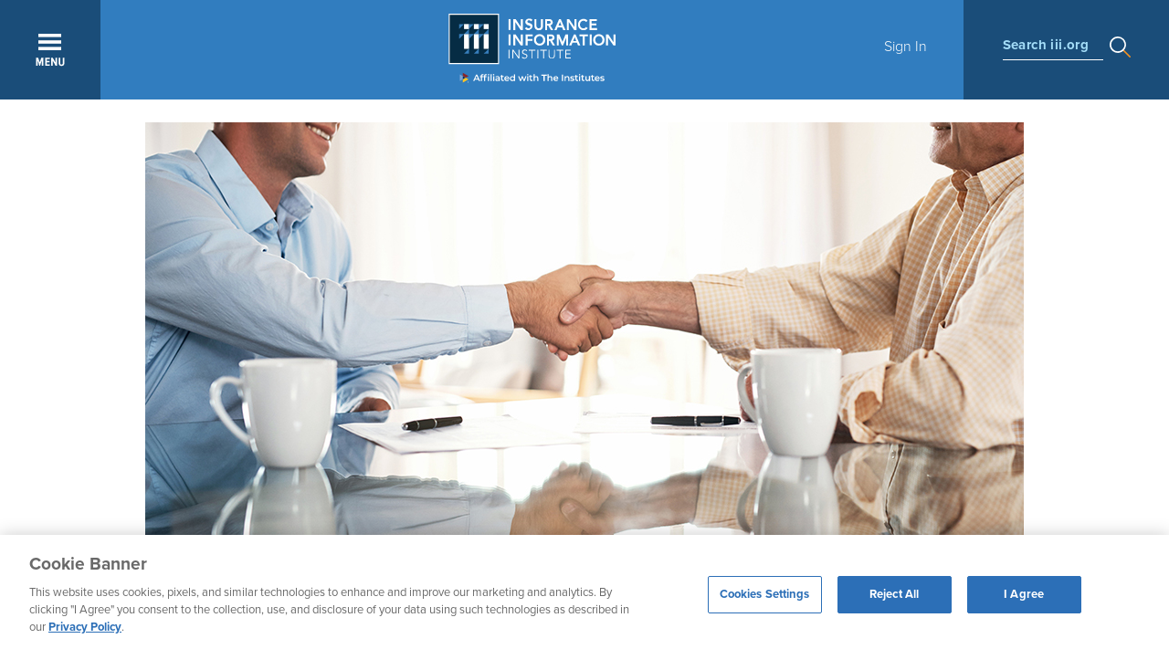

--- FILE ---
content_type: text/html; charset=utf-8
request_url: https://www.iii.org/article/how-should-i-choose-a-life-insurance-agent
body_size: 15031
content:

<!DOCTYPE html PUBLIC "-//W3C//DTD XHTML+RDFa 1.0//EN" "https://www.w3.org/MarkUp/DTD/xhtml-rdfa-1.dtd">
<html xmlns="https://www.w3.org/1999/xhtml" xml:lang="en" version="XHTML+RDFa 1.0" dir="ltr"
  xmlns:content="https://purl.org/rss/1.0/modules/content/"
  xmlns:dc="https://purl.org/dc/terms/"
  xmlns:foaf="https://xmlns.com/foaf/0.1/"
  xmlns:rdfs="https://www.w3.org/2000/01/rdf-schema#"
  xmlns:sioc="https://rdfs.org/sioc/ns#"
  xmlns:sioct="https://rdfs.org/sioc/types#"
  xmlns:skos="https://www.w3.org/2004/02/skos/core#"
  xmlns:xsd="https://www.w3.org/2001/XMLSchema#">
<head profile="https://www.w3.org/1999/xhtml/vocab">
  <!-- Google Tag Manager -->
      <!-- Production GTM -->
    <script>(function(w,d,s,l,i){w[l]=w[l]||[];w[l].push({'gtm.start':
    new Date().getTime(),event:'gtm.js'});var f=d.getElementsByTagName(s)[0],
    j=d.createElement(s),dl=l!='dataLayer'?'&l='+l:'';j.async=true;j.src=
    'https://www.googletagmanager.com/gtm.js?id='+i+dl;f.parentNode.insertBefore(j,f);
    })(window,document,'script','dataLayer','GTM-59PD8RW');</script>
    <!-- End Google Tag Manager -->

  <!--[if IE]><![endif]-->
<meta charset="utf-8" />
<script src="https://www.google.com/recaptcha/api.js?hl=en" async="async" defer="defer"></script>
<meta name="viewport" content="width=device-width, initial-scale=1, maximum-scale=1" />

  <title>How should I choose a life insurance agent? | III</title>
  <link type="text/css" rel="stylesheet" href="https://www.iii.org/sites/default/files/css/css_xE-rWrJf-fncB6ztZfd2huxqgxu4WO-qwma6Xer30m4.css" media="all" />
<link type="text/css" rel="stylesheet" href="https://www.iii.org/sites/default/files/css/css_zeN4XZobzATw8CnCHAcWrXgCflRvFdmeHrxJMJBlqE4.css" media="all" />
<link type="text/css" rel="stylesheet" href="https://www.iii.org/sites/default/files/css/css_xW_a98EJhJyQpirgW-OUd4SVWtSHWcQQ3H1ranrIwck.css" media="all" />
<link type="text/css" rel="stylesheet" href="https://www.iii.org/sites/default/files/css/css_sIbkPhhNqYDDJs7qCDWNXqtiTleUWRPBsvs1H1Om-3U.css" media="all" />
  <script src="/sites/all/modules/jquery_update/replace/jquery/1.12/jquery.min.js?v=1.12.4"></script>
<script src="/misc/jquery-extend-3.4.0.js?v=1.12.4"></script>
<script src="/misc/jquery-html-prefilter-3.5.0-backport.js?v=1.12.4"></script>
<script src="/misc/jquery.once.js?v=1.2"></script>
<script>
<!--//--><![CDATA[//><!--
var googletag = googletag || {};
googletag.cmd = googletag.cmd || [];
googletag.slots = googletag.slots || {};
//--><!]]>
</script>
<script src="//securepubads.g.doubleclick.net/tag/js/gpt.js"></script>
<script src="/misc/drupal.js?t7dqau"></script>
<script>
<!--//--><![CDATA[//><!--
jQuery.extend(Drupal.settings, {"basePath":"\/","pathPrefix":"","setHasJsCookie":0,"ajaxPageState":{"theme":"iii_responsive","theme_token":"qx8DuK_z4XIRyPX4LS166VNM6nbesArjVAspe0m2uMw","js":{"sites\/all\/modules\/highlight\/js\/highlight.js":1,"sites\/all\/modules\/jquery_update\/replace\/jquery\/1.12\/jquery.min.js":1,"misc\/jquery-extend-3.4.0.js":1,"misc\/jquery-html-prefilter-3.5.0-backport.js":1,"misc\/jquery.once.js":1,"\/\/securepubads.g.doubleclick.net\/tag\/js\/gpt.js":1,"misc\/drupal.js":1,"sites\/all\/modules\/jquery_update\/js\/jquery_browser.js":1,"misc\/form-single-submit.js":1,"sites\/all\/modules\/nylon_reusable_content\/nylon_reusable_content.js":1,"sites\/all\/modules\/entityreference\/js\/entityreference.js":1,"sites\/all\/modules\/nylon_content_snapshot\/nylon_content_snapshot.js":1,"sites\/all\/modules\/nylon_editor_styles\/nylon_editor_styles.js":1,"sites\/all\/modules\/nylon_form_overrides\/nylon_form_overrides.js":1,"sites\/all\/modules\/nylon_members_news\/nylon_members_news.js":1,"sites\/all\/modules\/nylon_site_search\/nylon_site_search.js":1,"sites\/all\/modules\/tablesorter\/tablesortervar.js":1,"sites\/all\/libraries\/colorbox\/jquery.colorbox-min.js":1,"sites\/all\/libraries\/DOMPurify\/purify.min.js":1,"sites\/all\/modules\/colorbox\/js\/colorbox.js":1,"sites\/all\/modules\/colorbox\/styles\/default\/colorbox_style.js":1,"sites\/all\/modules\/dhtml_menu\/dhtml_menu.js":1,"sites\/all\/modules\/iframe\/iframe.js":1,"sites\/all\/modules\/custom_social_sharing\/js\/custom_sharing_count.js":1,"https:\/\/ws.sharethis.com\/button\/buttons.js":1,"sites\/all\/modules\/captcha\/captcha.js":1,"sites\/all\/modules\/highlight\/js\/jquery.highlight.js":1,"sites\/all\/libraries\/tablesorter\/jquery.tablesorter.min.js":1,"sites\/all\/libraries\/tablesorter\/jquery.metadata.js":1,"sites\/all\/libraries\/tablesorter\/addons\/pager\/jquery.tablesorter.pager.js":1,"sites\/all\/modules\/google_analytics\/googleanalytics.js":1,"https:\/\/www.googletagmanager.com\/gtag\/js?id=UA-542962-2":1,"sites\/all\/themes\/iii_responsive\/js\/jquery-ui-1.12.1.custom\/jquery-ui.js":1,"sites\/all\/themes\/iii_responsive\/js\/scripts.js":1},"css":{"modules\/system\/system.base.css":1,"modules\/system\/system.menus.css":1,"modules\/system\/system.messages.css":1,"modules\/system\/system.theme.css":1,"modules\/field\/theme\/field.css":1,"sites\/all\/modules\/logintoboggan\/logintoboggan.css":1,"modules\/node\/node.css":1,"sites\/all\/modules\/nylon_content_snapshot\/nylon_content_snapshot.css":1,"sites\/all\/modules\/nylon_highlight_box\/nylon_highlight_box.css":1,"sites\/all\/modules\/panels_mini_ipe\/panels-mini-ipe.css":1,"modules\/search\/search.css":1,"modules\/user\/user.css":1,"sites\/all\/modules\/views\/css\/views.css":1,"sites\/all\/modules\/media\/modules\/media_wysiwyg\/css\/media_wysiwyg.base.css":1,"sites\/all\/modules\/nylon_reusable_content\/plugins\/nylon_reusable_content\/nylon_reusable_content.css":1,"sites\/all\/modules\/colorbox\/styles\/default\/colorbox_style.css":1,"sites\/all\/modules\/ctools\/css\/ctools.css":1,"sites\/all\/modules\/dhtml_menu\/dhtml_menu.css":1,"sites\/all\/modules\/panels\/css\/panels.css":1,"sites\/all\/modules\/wysiwyg_linebreaks\/wysiwyg_linebreaks.css":1,"sites\/all\/modules\/print\/print_ui\/css\/print_ui.theme.css":1,"sites\/all\/libraries\/tablesorter\/themes\/blue\/style.css":1,"sites\/all\/modules\/nylon_form_overrides\/nylon_form_overrides.css":1,"sites\/all\/themes\/iii_responsive\/css\/styles.css":1,"sites\/all\/themes\/iii_responsive\/js\/jquery-ui-1.12.1.custom\/jquery-ui.css":1}},"colorbox":{"opacity":"0.85","current":"{current} of {total}","previous":"\u00ab Prev","next":"Next \u00bb","close":"Close","maxWidth":"98%","maxHeight":"98%","fixed":true,"mobiledetect":true,"mobiledevicewidth":"480px","file_public_path":"\/sites\/default\/files","specificPagesDefaultValue":"admin*\nimagebrowser*\nimg_assist*\nimce*\nnode\/add\/*\nnode\/*\/edit\nprint\/*\nprintpdf\/*\nsystem\/ajax\nsystem\/ajax\/*"},"dhtmlMenu":{"nav":"none","animation":{"effects":{"height":"height","opacity":"opacity","width":0},"speed":"500"},"effects":{"siblings":"none","children":"close-children","remember":"0"},"filter":{"type":"blacklist","list":{"main-menu":"main-menu","management":"management","menu-footer":"menu-footer","menu-lower-footer-links":"menu-lower-footer-links","navigation":"navigation","shortcut-set-1":"shortcut-set-1","user-menu":"user-menu","menu-connect":0,"menu-insurance-topics":0,"menu-members":0,"menu-press-room":0,"menu-publications":0,"menu-services":0}}},"custom_social_sharing":{"node_id":"2229"},"urlIsAjaxTrusted":{"\/article\/how-should-i-choose-a-life-insurance-agent":true},"better_exposed_filters":{"views":{"topics_areas":{"displays":{"block":{"filters":[]},"block_1":{"filters":[]}}}}},"highlight":{"area":"body","class":"highlight","color":"yellow","textColor":"black","wordsonly":true,"patterns":"^.+[\u0026?]body_value=([^\u0026]+).*$","referrerPatterns":"^http:\/\/www\\.google\\.com.+[\u0026?]q=([^\u0026]+).*$\r\n^http:\/\/www\\.google\\.co\\.uk.+[\u0026?]q=([^\u0026]+).*$\r\n^http:\/\/search\\.yahoo\\.com.+[\u0026?]p=([^\u0026]+).*$\r\n^http:\/\/search\\.yahoo\\.co\\.uk.+[\u0026?]p=([^\u0026]+).*$\r\n^http:\/\/www\\.bing\\.com.+[\u0026?]q=([^\u0026]+).*$","stopwords":"a,about,above,above,across,after,afterwards,again,against,all,almost,alone,along,already,also,although,always,am,among,amongst,amoungst,amount,an,and,another,any,anyhow,anyone,anything,anyway,anywhere,are,around,as,at,back,be,became,because,become,becomes,becoming,been,before,beforehand,behind,being,below,beside,besides,between,beyond,bill,both,bottom,but,by,call,can,cannot,cant,co,con,could,couldnt,cry,de,describe,detail,do,done,down,due,during,each,eg,eight,either,eleven,else,elsewhere,empty,enough,etc,even,ever,every,everyone,everything,everywhere,except,few,fifteen,fify,fill,find,fire,first,five,for,former,formerly,forty,found,four,from,front,full,further,get,give,go,had,has,hasnt,have,he,hence,her,here,hereafter,hereby,herein,hereupon,hers,herself,him,himself,his,how,however,hundred,ie,if,in,inc,indeed,interest,into,is,it,its,itself,keep,last,latter,latterly,least,less,ltd,made,many,may,me,meanwhile,might,mill,mine,more,moreover,most,mostly,move,much,must,my,myself,name,namely,neither,never,nevertheless,next,nine,no,nobody,none,noone,nor,not,nothing,now,nowhere,of,off,often,on,once,one,only,onto,or,other,others,otherwise,our,ours,ourselves,out,over,own,part,per,perhaps,please,put,rather,re,same,see,seem,seemed,seeming,seems,serious,several,she,should,show,side,since,sincere,six,sixty,so,some,somehow,someone,something,sometime,sometimes,somewhere,still,such,system,take,ten,than,that,the,their,them,themselves,then,thence,there,thereafter,thereby,therefore,therein,thereupon,these,they,thickv,thin,third,this,those,though,three,through,throughout,thru,thus,to,together,too,top,toward,towards,twelve,twenty,two,un,under,until,up,upon,us,very,via,was,we,well,were,what,whatever,when,whence,whenever,where,whereafter,whereas,whereby,wherein,whereupon,wherever,whether,which,while,whither,who,whoever,whole,whom,whose,why,will,with,within,without,would,yet,you,your,yours,yourself,yourselves,the"},"tablesorter":{"zebra":1,"odd":"odd","even":"even"},"googleanalytics":{"account":["UA-542962-2"],"trackOutbound":1,"trackMailto":1,"trackDownload":1,"trackDownloadExtensions":"7z|aac|arc|arj|asf|asx|avi|bin|csv|doc(x|m)?|dot(x|m)?|exe|flv|gif|gz|gzip|hqx|jar|jpe?g|js|mp(2|3|4|e?g)|mov(ie)?|msi|msp|pdf|phps|png|ppt(x|m)?|pot(x|m)?|pps(x|m)?|ppam|sld(x|m)?|thmx|qtm?|ra(m|r)?|sea|sit|tar|tgz|torrent|txt|wav|wma|wmv|wpd|xls(x|m|b)?|xlt(x|m)|xlam|xml|z|zip","trackColorbox":1}});
//--><!]]>
</script>
<script src="/sites/all/modules/jquery_update/js/jquery_browser.js?v=0.0.1"></script>
<script>
<!--//--><![CDATA[//><!--
var mapping = googletag.sizeMapping()
  .addSize([768, 400], [[300, 250], [300, 600]])
  .addSize([0, 0], [300, 250])
  .build();
googletag.slots["sidebar"] = googletag.defineSlot("/22604326247/Triple-I/sidebar_a", [300, 600], "dfp-ad-sidebar")
  .addService(googletag.pubads())
  .setTargeting("pagetype", "post")
  .defineSizeMapping(mapping);
//--><!]]>
</script>
<script src="/misc/form-single-submit.js?v=7.105"></script>
<script src="/sites/all/modules/nylon_reusable_content/nylon_reusable_content.js?t7dqau"></script>
<script src="/sites/all/modules/entityreference/js/entityreference.js?t7dqau"></script>
<script src="/sites/all/modules/nylon_content_snapshot/nylon_content_snapshot.js?t7dqau"></script>
<script src="/sites/all/modules/nylon_editor_styles/nylon_editor_styles.js?t7dqau"></script>
<script src="/sites/all/modules/nylon_form_overrides/nylon_form_overrides.js?t7dqau"></script>
<script src="/sites/all/modules/nylon_members_news/nylon_members_news.js?t7dqau"></script>
<script src="/sites/all/modules/nylon_site_search/nylon_site_search.js?t7dqau"></script>
<script src="/sites/all/modules/tablesorter/tablesortervar.js?t7dqau"></script>
<script>
<!--//--><![CDATA[//><!--
googletag.cmd.push(function() {
  googletag.pubads().enableAsyncRendering();
  googletag.pubads().enableSingleRequest();
  googletag.pubads().collapseEmptyDivs();
});

googletag.enableServices();
//--><!]]>
</script>
<script src="/sites/all/libraries/colorbox/jquery.colorbox-min.js?t7dqau"></script>
<script src="/sites/all/libraries/DOMPurify/purify.min.js?t7dqau"></script>
<script src="/sites/all/modules/colorbox/js/colorbox.js?t7dqau"></script>
<script src="/sites/all/modules/colorbox/styles/default/colorbox_style.js?t7dqau"></script>
<script src="/sites/all/modules/dhtml_menu/dhtml_menu.js?t7dqau"></script>
<script src="/sites/all/modules/iframe/iframe.js?t7dqau"></script>
<script>
<!--//--><![CDATA[//><!--
      // close script tag for SecKit protection
      //--><!]]>
      </script>
      <script type="text/javascript" src="/sites/all/modules/seckit/js/seckit.document_write.js"></script>
      <link type="text/css" rel="stylesheet" id="seckit-clickjacking-no-body" media="all" href="/sites/all/modules/seckit/css/seckit.no_body.css" />
      <!-- stop SecKit protection -->
      <noscript>
      <link type="text/css" rel="stylesheet" id="seckit-clickjacking-noscript-tag" media="all" href="/sites/all/modules/seckit/css/seckit.noscript_tag.css" />
      <div id="seckit-noscript-tag">
        Sorry, you need to enable JavaScript to visit this website.
      </div>
      </noscript>
      <script type="text/javascript">
      <!--//--><![CDATA[//><!--
      // open script tag to avoid syntax errors
//--><!]]>
</script>
<script src="/sites/all/modules/custom_social_sharing/js/custom_sharing_count.js?t7dqau"></script>
<script>
<!--//--><![CDATA[//><!--
var switchTo5x = true;var useFastShare = 1;
//--><!]]>
</script>
<script src="https://ws.sharethis.com/button/buttons.js"></script>
<script>
<!--//--><![CDATA[//><!--
if (typeof stLight !== 'undefined') { stLight.options({"publisher":"dr-5ba6b4d0-ef98-245d-fe0d-1b7c217dd52","version":"5x","shorten":"false","lang":"en"}); }
//--><!]]>
</script>
<script src="/sites/all/modules/captcha/captcha.js?t7dqau"></script>
<script src="/sites/all/modules/highlight/js/jquery.highlight.js?t7dqau"></script>
<script src="/sites/all/libraries/tablesorter/jquery.tablesorter.min.js?t7dqau"></script>
<script src="/sites/all/libraries/tablesorter/jquery.metadata.js?t7dqau"></script>
<script src="/sites/all/libraries/tablesorter/addons/pager/jquery.tablesorter.pager.js?t7dqau"></script>
<script src="/sites/all/modules/google_analytics/googleanalytics.js?t7dqau"></script>
<script async="async" src="https://www.googletagmanager.com/gtag/js?id=UA-542962-2"></script>
<script>
<!--//--><![CDATA[//><!--
window.dataLayer = window.dataLayer || [];function gtag(){dataLayer.push(arguments)};gtag("js", new Date());gtag("set", "developer_id.dMDhkMT", true);gtag("config", "UA-542962-2", {"groups":"default"});
//--><!]]>
</script>
<script src="/sites/all/themes/iii_responsive/js/jquery-ui-1.12.1.custom/jquery-ui.js?t7dqau"></script>
<script src="/sites/all/themes/iii_responsive/js/scripts.js?t7dqau"></script>
  	    <!-- TypeKit -->
    <script>
      (function(d) {
        var config = {
          kitId: 'uvh3wjn',
          scriptTimeout: 100,
          async: true
        },
        h=d.documentElement,t=setTimeout(function(){h.className=h.className.replace(/\bwf-loading\b/g,"")+" wf-inactive";},config.scriptTimeout),tk=d.createElement("script"),f=false,s=d.getElementsByTagName("script")[0],a;h.className+=" wf-loading";tk.src='https://use.typekit.net/'+config.kitId+'.js';tk.async=true;tk.onload=tk.onreadystatechange=function(){a=this.readyState;if(f||a&&a!="complete"&&a!="loaded")return;f=true;clearTimeout(t);try{Typekit.load(config)}catch(e){}};s.parentNode.insertBefore(tk,s)
      })(document);
    </script>
    <!-- ------ -->
	
</head>
<body class="html not-front not-logged-in no-sidebars page-node page-node- page-node-2229 node-type-article i18n-en" >
  <!-- Google Tag Manager (noscript) -->
      <!-- Production GTM Noscript -->
    <noscript><iframe src="https://www.googletagmanager.com/ns.html?id=GTM-59PD8RW"
    height="0" width="0" style="display:none;visibility:hidden"></iframe></noscript>
    <!-- End Google Tag Manager (noscript) -->
    
    <div id="block-nylon-common-functions-responsive-header" class="block block-nylon-common-functions">

    
  <div class="content">
    
			<!-- ---------------------------------------------------------
				2017.4.19, Ye Wang
				Global top nav
			---------------------------------------------------------- -->
			<header id="nav">
				<div id="navigation" clear="clearfix">
					<a href="javascript:void(0);" title="Expand" id="menuBtn"></a>
					<a href="/" id="logo" title="Home"></a>
					<div id="breadcrumb"><a href="/insurance-basics/life-insurance">Life Insurance</a> | How should I choose a life insurance agent?
					</div>
					<div id="userBox">
						<a href="/user" id="btnSignin">Sign In</a></div>
					<div id="searchBox">
						<div><label>Search iii.org</label></div>
					</div>
				</div>

				<!-- Top Menu Layer -->
				<div class="menu-panel" id="menu-panel-main">
					<div class="menu sGrid">
						<h5 class="menu">Main</h5>
						<div class="grid three-column"><h3><a href="/insurance-basics">Insurance: The Basics</a></h3><ul class="menu"><li><a href="/insurance-basics/about-the-industry">About the Industry</a></li><li><a href="/insurance-basics/auto-insurance">Auto Insurance</a></li><li><a href="/insurance-basics/homeowners-renters-insurance">Homeowners + Renters Insurance</a></li><li><a href="/insurance-basics/life-insurance">Life Insurance</a></li><li><a href="/insurance-basics/financial-planning">Financial Planning</a></li><li><a href="/insurance-basics/business-insurance">Business Insurance</a></li><li><a href="/insurance-basics/disasters-preparedness">Disasters + Preparedness</a></li><li><a href="/insurance-basics/thought-leadership">Thought Leadership</a></li><li><a href="/insurance-basics/other-insurance-topics">Other Insurance Topics</a></li></ul></div><div class="grid three-column"><h3><a href="/research-data">Research + Data</a></h3><ul class="menu"><li><a href="/research-data/auto">Auto</a></li><li><a href="/research-data/catastrophes">Catastrophes</a></li><li><a href="/research-data/commercial">Commercial</a></li><li><a href="/research-data/crime-fraud">Crime + Fraud</a></li><li><a href="/research-data/homeowners">Homeowners</a></li><li><a href="/research-data/insurance-industry">Insurance Industry</a></li><li><a href="/research-data/life-health">Life + Health</a></li><li><a href="/research-data/technology">Technology</a></li></ul></div><div class="grid three-column"><h3><a href="/resource-center">Resource Center</a></h3><ul class="menu"><li><a href="https://resilience.iii.org">Resilience Accelerator</a></li><li><a href="/resource-center/apps">Apps</a></li><li><a href="/resource-center/event-calendar">Event Calendar</a></li><li><a href="/resource-center/iii-glossary">I.I.I. Glossary</a></li><li><a href="/resource-center/iii-store">I.I.I. Store</a></li><li><a href="/resource-center/latest-studies">Latest Studies</a></li><li><a href="/resource-center/newsroom">Newsroom</a></li><li><a href="/resource-center/presentations">Presentations</a></li><li><a href="/resource-center/publications">Publications</a></li><li><a href="/resource-center/the-iii-insurance-blog" target="_blank">The I.I.I. Insurance Blog</a></li><li><a href="/resource-center/video-library">Video Library</a></li></ul></div>
					</div>
					<div class="menu secondary s4">
						<h5 class="menu">MEMBERSHIP</h5>
						<ul class="menu" style="margin-bottom:15px">
							
		<li><a href="https://www.iii.org/membership" target="_blank">Learn More About Membership</a></li>
		<li><a href="/user/register">Register for a Member Account</a></li>
		
						</ul>

                                                <h5 class="menu">AMPLIFY</h5>
                                                <ul class="menu" style="margin-bottom:15px;">
                                                        <li><a href="/amplify">Learn More About Amplify</a></li>
                                                </ul>


						<h5 class="menu">EN ESPA&Ntilde;OL</h5>
						<ul class="menu"  style="margin-bottom:15px;">
							
	<li><a href="/insurance-basics/conceptos-basicos-seguros">Conceptos B&aacute;sicos de Seguros</a></li>
	
						</ul>

						<h5 class="menu"  style="margin-bottom:5px;">Connect With Us</h5>
						<div class="menu-smedia clearfix" style="margin-bottom:0;">
							<ul class="menu" style="margin-bottom:0;">
								
		<li class="smedia_tw"><a href="https://twitter.com/iiiorg" target="_blank"><svg xmlns="https://www.w3.org/2000/svg" viewBox="0 0 24 24"><path d="M18.244 2.25h3.308l-7.227 8.26 8.502 11.24H16.17l-5.214-6.817L4.99 21.75H1.68l7.73-8.835L1.254 2.25H8.08l4.713 6.231zm-1.161 17.52h1.833L7.084 4.126H5.117z"/></svg></a></li>
		<li class="smedia_linkedin"><a href="https://www.linkedin.com/company/insurance-information-institute" target="_blank"><svg xmlns="https://www.w3.org/2000/svg" viewBox="0 0 25.76364 25.71977"><path class="cls-1" d="M.42382,8.54057H5.76854v17.1792H.42382ZM3.09765,0A3.09569,3.09569,0,1,1,0,3.09473,3.09618,3.09618,0,0,1,3.09765,0"/><path class="cls-1" d="M9.11914,8.54057h5.1182v2.3471h.0732a5.608,5.608,0,0,1,5.0518-2.7749c5.4023,0,6.4013,3.5572,6.4013,8.1841v9.4229h-5.334v-8.3536c0-1.9921-.039-4.5556-2.7753-4.5556-2.7784,0-3.2022,2.1699-3.2022,4.4111v8.4981h-5.333Z"/></svg></a></li>
		<li class="smedia_fb"><a href="https://www.facebook.com/iiiorg/" target="_blank"><svg xmlns="https://www.w3.org/2000/svg" viewBox="0 0 117.6685 226.584"><path id="f" class="cls-1" d="M76.3765,226.584V123.2285h34.6929l5.1938-40.2798H76.3765V57.2319c0-11.6621,3.2383-19.6094,19.9624-19.6094l21.3296-.0097V1.5869A285.42388,285.42388,0,0,0,86.5874,0C55.835,0,34.7813,18.771,34.7813,53.2436V82.9487H0v40.2798H34.7813V226.584Z"/></svg></a></li>
		<li class="smedia_youtube"><a href="https://www.youtube.com/user/iiivideo" target="_blank"><svg xmlns="https://www.w3.org/2000/svg" viewBox="0 0 20 14.06678"><g id="Lozenge"><path class="cls-1" d="M19.80029,3.03467a4.32693,4.32693,0,0,0-.7951-1.98517A2.8605,2.8605,0,0,0,17.00128.20233C14.20257,0,10.00433,0,10.00433,0H9.99567s-4.19812,0-6.997.20233A2.861,2.861,0,0,0,.99481,1.0495,4.32517,4.32517,0,0,0,.2,3.03467,30.24514,30.24514,0,0,0,0,6.27155V7.78888a30.24694,30.24694,0,0,0,.2,3.23694A4.32517,4.32517,0,0,0,.9948,13.011a3.39138,3.39138,0,0,0,2.20526.85486c1.6.15344,6.79993.20093,6.79993.20093s4.20258-.00635,7.00128-.20862a2.8605,2.8605,0,0,0,2.00391-.84717,4.32693,4.32693,0,0,0,.7951-1.98517A30.29228,30.29228,0,0,0,20,7.78888V6.27155A30.29065,30.29065,0,0,0,19.80029,3.03467ZM7.93524,9.62767,7.93433,4.00812l5.40411,2.81952Z"/></g></svg></a></li>
		<!-- li class="smedia_pinterest"><a href="https://www.pinterest.com/iiiorg/" target="_blank"><svg xmlns="https://www.w3.org/2000/svg" viewBox="0 0 16.12049 20"><path class="cls-1" d="M3.46056,19.69448A12.09982,12.09982,0,0,1,3.50442,16.074c.22928-.985,1.48-6.27375,1.48-6.27375a4.55656,4.55656,0,0,1-.37757-1.87387c0-1.755,1.01721-3.06523,2.28377-3.06523A1.58562,1.58562,0,0,1,8.48762,6.639a25.42349,25.42349,0,0,1-1.04536,4.20237,1.83253,1.83253,0,0,0,1.869,2.28073c2.24331,0,3.96763-2.36536,3.96763-5.77973A4.9824,4.9824,0,0,0,8.46015,2.20153q-.22664-.00733-.45325.006a5.46319,5.46319,0,0,0-5.694,5.22214q-.00551.12754-.00506.25524a4.90979,4.90979,0,0,0,.93928,2.88035.37743.37743,0,0,1,.08756.362c-.09584.3987-.30876,1.256-.35056,1.43138-.05508.23106-.18294.28-.42207.16881C.98554,11.79362,0,9.489,0,7.63781,0,3.65634,2.89279,0,8.33949,0c4.37835,0,7.781,3.11992,7.781,7.28954,0,4.34984-2.74271,7.85056-6.54951,7.85056a3.378,3.378,0,0,1-2.89282-1.44927s-.63284,2.40984-.78628,3.00036A14.1084,14.1084,0,0,1,4.32315,20Z"/></svg></a></li -->
		<!-- li class="smedia_gplus"><a href="https://plus.google.com/+IiiOrg" target="_blank"><svg xmlns="https://www.w3.org/2000/svg" viewBox="0 0 22 14"><path class="cls-1" d="M22,6H20V4H18V6H16V8h2v2h2V8h2ZM7,6V8.4h3.97A3.7802,3.7802,0,0,1,7,11.42,4.42074,4.42074,0,0,1,7,2.58,3.93932,3.93932,0,0,1,9.79,3.66l1.9-1.83A6.71,6.71,0,0,0,7,0,7,7,0,0,0,7,14a6.45683,6.45683,0,0,0,6.72-6.84A6.439,6.439,0,0,0,13.61,6Z"/></svg></a></li -->
	
							</ul>
						</div>
					</div>
				</div>
				<!-- END OF TOP MENU LAYER -->
				<!-- Search stats -->
				<div class="menu-panel" id="menu-panel-search">
					<form id="search" action="/search/node" class="clearfix">
						<a class="btnClose"></a>
						<input type="text" id="keyword" name="keys" maxlength="128" placeholder="Type to Search iii.org" value="" />
					</form>
					<div id="menu-search" class="clearfix">
						<div class="row menu clearfix">
							<div class="grid three-column">
								<ul class="menu keyword">
									<li class="label">Popular search terms</li>
									<li><a href="/search/node/Automobile">Automobile</a></li>
									<li><a href="/search/node/Home + Renters">Home + Renters</a></li>
									<li><a href="/search/node/Claims">Claims</a></li>
									<li><a href="/search/node/Fraud">Fraud</a></li>
									<li><a href="/search/node/Hurricane">Hurricane</a></li>
								</ul>
							</div>
							<div class="grid three-column">
								<ul class="menu">
									<li class="label">Popular Topics</li>
									<li><a href="/insurance-basics/auto-insurance/shopping-for-insurance">Automobile</a></li>
									<li><a href="/insurance-basics/homeowners-renters-insurance/shopping-for-insurance-0">Home + Renters</a></li>
									<li><a href="/insurance-basics/insurance-101/insurance-impact">The Basics</a></li>
									<li><a href="/insurance-basics/disasters-preparedness/weather">Disaster + Preparation</a></li>
									<li><a href="/insurance-basics/life-insurance/shopping-for-insurance-1">Life Insurance</a></li>
								</ul>
							</div>
							<div class="grid three-column">
								<h5 class="menu">Popular Media</h5>
								<ul class="menu">
									<li><a href="/resource-center/video-library">Video Library</a></li>
									<li><a href="/research-data">Research + Data</a></li>
									<li><a href="/resource-center/newsroom">Newsroom</a></li>
								</ul>
							</div>
						</div>
						<!--div class="row bottom clearfix">Not sure what you're looking for? <a href="" class="link">Try Our Guided Tour to get you started</a>.</div-->
					</div>
				</div>
				<!-- END OF SEARCH STATS -->
				<!-- ---------------------------------------------------------
					2017.5.17, Ye Wang
					User sign-in form:
					- modal triggered by top nav;
					- sign-in page;
				---------------------------------------------------------- -->
				<!-- Sign-in Modal -->
					<div id="menu-layer-signin" style="display: none;">
						<div class="wrapper">
							<div class="grid-wrapper"><form action="/article/how-should-i-choose-a-life-insurance-agent" method="post" id="user-login" accept-charset="UTF-8"><div>
			<h2>Sign In</h2>
			<p>Please sign in to access member exclusive content.</p>
			<div class="form-item form-type-textfield form-item-name">
  <label for="edit-name">Email Address <span class="form-required" title="This field is required.">*</span></label>
 <input placeholder="Email Address" type="text" id="edit-name" name="name" value="" size="60" maxlength="60" class="form-text required" />
<div class="description">Enter your username (email)</div>
</div>
<div class="form-item form-type-password form-item-pass">
  <label for="edit-pass">Password <span class="form-required" title="This field is required.">*</span></label>
 <input placeholder="Password" type="password" id="edit-pass" name="pass" size="60" maxlength="128" class="form-text required" />
<div class="description">Enter your password.</div>
</div>
<input type="hidden" name="form_build_id" value="form-q6xirf3CXcVRuSqtV2_asMDnT84rPLnYfsuT7ODd8B4" />
<input type="hidden" name="form_id" value="user_login" />
<div class="captcha"><input type="hidden" name="captcha_sid" value="365507698" />
<input type="hidden" name="captcha_token" value="1de57650f8c1ac87f85b0c1df7021dac" />
<input type="hidden" name="captcha_response" value="Google no captcha" />
<div class="g-recaptcha" data-sitekey="6Le15xUTAAAAAMW5uUqyLBaG7DPHXIgzPVrf2UhF" data-theme="light" data-type="image"></div><input type="hidden" name="captcha_cacheable" value="1" />
</div><div class="form-actions form-wrapper" id="edit-actions"><input class="btn form-submit" type="submit" id="edit-submit" name="op" value="Log in" /></div>
			<p><a href="/user/password" class="link" target="_top">Forgot Password?</a></p>
			<h3>Don't Have an Account?<br /><a href="/user/register" class="link" target="_top">Register Now</a></h3>
			<p><a href="https://www.iii.org/membership" class="link" target="_blank">Learn more about membership</a></p>
			<hr />
			<!--a href="javascript:alert('coming soon')"><img src="themes/iii-d6/images/global/btn_linkedin.png" /></a-->
			</div></form>
							</div>
						</div>
					</div>
				<!-- END OF SIGN-IN MODAL -->
				</header>  </div>
</div>

<div class="wrapper-962">
	<!-- Article Header -->
	<header class="light">
		<img src="/sites/default/files/images/p_lifeinsurance6_861129126.jpg" class="cover-banner"/><h1>How should I choose a life insurance agent?</h1>	</header>
	<!-- END OF ARTICLE HEADER -->


	<div class="grid-wrapper">
		<!-- Sidebar -->
		<div class="grid-962 three-column-962">
			<div id="sidebar">
      	<h4><a href="/insurance-basics/life-insurance">Life Insurance</a></h4>        				<hr />
				<h5>IN THIS ARTICLE</h5>
				<ul class="jump-links">
					<li><a href="#Insurance Agent Designations">Insurance Agent Designations</a></li><li><a href="#The Compensation Issue">The Compensation Issue</a></li>				</ul>
        				<hr />
        				<div class="menu-smedia" id="bookmarks-addthis">
          <label>SHARE THIS</label>
          <div class="sharethis-buttons">
            <div class="sharethis-wrapper">
						               <span class="st_twitter_custom smedia_tw"><svg xmlns="https://www.w3.org/2000/svg" viewBox="1 1 21 21"><path d="M18.244 2.25h3.308l-7.227 8.26 8.502 11.24H16.17l-5.214-6.817L4.99 21.75H1.68l7.73-8.835L1.254 2.25H8.08l4.713 6.231zm-1.161 17.52h1.833L7.084 4.126H5.117z"/></svg></span>
              <span class="st_linkedin_custom smedia_linkedin"><svg xmlns="https://www.w3.org/2000/svg" viewBox="0 0 25.76364 25.71977"><path class="cls-1" d="M.42382,8.54057H5.76854v17.1792H.42382ZM3.09765,0A3.09569,3.09569,0,1,1,0,3.09473,3.09618,3.09618,0,0,1,3.09765,0"/><path class="cls-1" d="M9.11914,8.54057h5.1182v2.3471h.0732a5.608,5.608,0,0,1,5.0518-2.7749c5.4023,0,6.4013,3.5572,6.4013,8.1841v9.4229h-5.334v-8.3536c0-1.9921-.039-4.5556-2.7753-4.5556-2.7784,0-3.2022,2.1699-3.2022,4.4111v8.4981h-5.333Z"/></svg></span>
              <span class="st_facebook_custom smedia_fb"><svg xmlns="https://www.w3.org/2000/svg" viewBox="0 0 117.6685 226.584"><path id="f" class="cls-1" d="M76.3765,226.584V123.2285h34.6929l5.1938-40.2798H76.3765V57.2319c0-11.6621,3.2383-19.6094,19.9624-19.6094l21.3296-.0097V1.5869A285.42388,285.42388,0,0,0,86.5874,0C55.835,0,34.7813,18.771,34.7813,53.2436V82.9487H0v40.2798H34.7813V226.584Z"/></svg></span>
            </div>
          </div>
				</div>
				<hr />
        				<ul class="tool-links">
        <li><a href="/customprint/article/how-should-i-choose-a-life-insurance-agent">DOWNLOAD TO PDF</a></li>				</ul>
			</div>
			<div style="margin-top:1rem;"><div style="text-align: center; color: #706e6e; width: 300px; font-size: 14px; padding-bottom: 4px;">SPONSORED BY</div>    <div id="block-dfp-sidebar" class="block block-dfp">

    
  <div class="content">
    <div id="dfp-ad-sidebar-wrapper" class="dfp-tag-wrapper">
<div  id="dfp-ad-sidebar" class="dfp-tag-wrapper">
    <script type="text/javascript">
    googletag.cmd.push(function() {
      googletag.display("dfp-ad-sidebar");
    });
  </script>
</div>
</div>  </div>
</div>
</div>		</div>
		<!-- END OF SIDEBAR -->

    
		<!-- Article Content -->
		<div class="grid-962 seven-column-962">
    <div class="field field-name-body field-type-text-with-summary field-label-hidden"><div class="field-items"><div class="field-item even" property="content:encoded"><p>When you’re considering buying life insurance, it’s important to choose an agent or broker who can help you. Buying life insurance can be complicated or confusing. The key to buying the right amount and the right type of policy at a good rate is a good agent or broker. You should choose one who:</p>
<ul type="square">
<li>Understands your financial situation, including your attitudes about risk, your income and estate tax “brackets,” and your other financial assets and obligations, as well as your personal situation (that is, your age, marital status, dependents, etc.)</li>
<li>Explains, in terms you can easily understand, issues, options and planned use of life insurance in your financial program</li>
<li>Provides you with a personalized written document that<br />
-records the facts of your current financial and personal situation and<br />
-describes the features of the life insurance and how it fits into your situation</li>
<li>Doesn’t pressure you into a decision, but works with you until you’re ready and convinced that you are doing what is best for you</li>
<li>Is prepared to review with you periodically—perhaps every three years or so—whether the product continues to be suitable for your needs and circumstances</li>
<li>Is licensed by your state insurance department.</li>
</ul>
<p>If you don’t have an agent or broker who fits this description, ask your lawyer, accountant, friends, relatives and business associates for the names of insurance agents or brokers with an excellent reputation. You can also connect with the nearly 70,000 members of the <a href="http://www.lifehappens.org/" type="Url">National Association of Insurance and Financial Advisors</a> (NAIFA), who subscribe to the organization’s <a href="http://www.naifa.org/about/ethics.cfm" type="Url">Code of Ethics</a>.</p>
<p>An agent or broker who has one or more professional financial services designations has demonstrated a commitment to specialized education in the field. Designations you might see include the following:</p>
<div id="node-21239" class="node node-table-chart clearfix" about="/insurance-agent-designations" typeof="sioc:Item foaf:Document">
<h2>
    	      Insurance Agent Designations          </h2>
<p>    <span property="dc:title" content="Insurance Agent Designations" class="rdf-meta element-hidden"></span></p>
<div class="content clearfix">
<div class="field field-name-body field-type-text-with-summary field-label-hidden">
<div class="field-items">
<div class="field-item even" property="content:encoded">
<p>An agent or broker who has one or more professional financial services designations has demonstrated a commitment to specialized education in the field.</p>
</div>
</div>
</div>
<div class="field field-name-field-table field-type-text-with-summary field-label-hidden">
<div class="field-items">
<div class="field-item even">
<table>
<tr>
<td class="tablewrapper">
<table cellspacing="1" width="75%" border="1">
<tbody>
<tr class=" odd">
<td class="cust_header"><strong>Designation</strong></td>
<td class="cust_header"><strong>Full name of designation</strong></td>
<td class="cust_header"><strong>Issuing Institution</strong></td>
<td class="cust_header"><strong>Institution’s Web site</strong></td>
</tr>
<tr class=" even">
<td class="cust_cell">CLU<br />
            ChFC</td>
<td class="cust_cell">Chartered Life Underwriter <br />
            Chartered Financial Consultant</td>
<td class="cust_cell">The American College</td>
<td class="cust_cell"><a target="_new" href="http://www.theamericancollege.edu">www.theamericancollege.edu</a></td>
</tr>
<tr class=" odd">
<td class="cust_cell">CFP</td>
<td class="cust_cell">Certified Financial Planner</td>
<td class="cust_cell">Certified Financial Planner Board of Standards, Inc.</td>
<td class="cust_cell"><a target="_new" href="http://www.cfp.net">www.cfp.net</a></td>
</tr>
<tr class=" even">
<td class="cust_cell">RR<br />
            RP</td>
<td class="cust_cell">Registered Representative or Registered Principal</td>
<td class="cust_cell">National Association of Securities Dealers, Inc</td>
<td class="cust_cell"><a href="http://www.nasd.com" target="_new">www.nasd.com</a></td>
</tr>
</tbody>
</table>
</td>
</tr>
</table>
<div class="tablewrapper-captions">
</div>
</div>
</div>
</div>
</div>
</div>
<script>
<!--//--><![CDATA[// ><!--

<!--//--><![CDATA[// ><!--

	jQuery(document).ready(function($) {
		$classname = ""; 
				$("h1#page-title").removeClass().addClass($classname);
		
		if ($("div.introText").length) {
			$("div.region-content div.block-views div.view").css({
				border: 0,
				marginTop: "10px"
			});
		}
		$("a[href^='public://']").each(function() {
			$(this).attr("href", function() { return $(this).attr("href").replace("public://", "/sites/default/files/"); });
		});
	});

//--><!]]]]><![CDATA[>

//--><!]]>
</script><h2>The Compensation Issue</h2>
<p>Like everyone else, agents and brokers get paid for their services, which are enriched by their education and experience. Most agents and brokers are paid by commission, but some work on a fee basis. Typically, the largest part of the compensation is paid at the time you purchase the annuity, since most of the agent’s or broker’s work occurs at that time or just before it. As with any professional service, you should understand how your agent or broker will be compensated and how that might affect the purchase recommendation.</p>
<p>The bottom line? The best way to protect yourself is to make sure you understand what you’re buying and the nature of the product’s limitations, penalties or fees if you want to drop the policy.</p>
</div></div></div>
			<!-- End of Article Content -->
			<p class="end"><a href="#top" id="navTop">Back to top</a></p>
			<!-- ---------------- -->

			<!-- Related Articles -->
    				<!-- ---------------- -->

		</div>
		<!-- END OF ARTICLE CONTENT -->

    
	</div>
</div>
<!-- /#page -->

<!-- WYSIWYG image viewer -->
<div id="dialogImg"></div>

    <div id="block-nylon-common-functions-responsive-footer" class="block block-nylon-common-functions">

    
  <div class="content">
    
		<!-- ---------------------------------------------------------
			2017.4.19, Ye Wang
			Global Footer

			2017.6.16, Ye Wang
			Banner removed - app decommishioned;
		---------------------------------------------------------- -->
			<a id="sidebar-toggle"></a>

			<footer>
				<!-- <a href=""><img src="themes/iii-d6/images/global/banner_footer.png" /></a>	 -->
				<div class="wrapper-962">
					<div class="grid-wrapper">
						<div class="grid-962 three-column-962">
							<a id="logo-footer" href="/"></a>
							<div class="menu-smedia">
								<label class="menu">Connect With Us</label>
								<ul>
									
		<li class="smedia_tw"><a href="https://twitter.com/iiiorg" target="_blank"><svg xmlns="https://www.w3.org/2000/svg" viewBox="0 0 24 24"><path d="M18.244 2.25h3.308l-7.227 8.26 8.502 11.24H16.17l-5.214-6.817L4.99 21.75H1.68l7.73-8.835L1.254 2.25H8.08l4.713 6.231zm-1.161 17.52h1.833L7.084 4.126H5.117z"/></svg></a></li>
		<li class="smedia_linkedin"><a href="https://www.linkedin.com/company/insurance-information-institute" target="_blank"><svg xmlns="https://www.w3.org/2000/svg" viewBox="0 0 25.76364 25.71977"><path class="cls-1" d="M.42382,8.54057H5.76854v17.1792H.42382ZM3.09765,0A3.09569,3.09569,0,1,1,0,3.09473,3.09618,3.09618,0,0,1,3.09765,0"/><path class="cls-1" d="M9.11914,8.54057h5.1182v2.3471h.0732a5.608,5.608,0,0,1,5.0518-2.7749c5.4023,0,6.4013,3.5572,6.4013,8.1841v9.4229h-5.334v-8.3536c0-1.9921-.039-4.5556-2.7753-4.5556-2.7784,0-3.2022,2.1699-3.2022,4.4111v8.4981h-5.333Z"/></svg></a></li>
		<li class="smedia_fb"><a href="https://www.facebook.com/iiiorg/" target="_blank"><svg xmlns="https://www.w3.org/2000/svg" viewBox="0 0 117.6685 226.584"><path id="f" class="cls-1" d="M76.3765,226.584V123.2285h34.6929l5.1938-40.2798H76.3765V57.2319c0-11.6621,3.2383-19.6094,19.9624-19.6094l21.3296-.0097V1.5869A285.42388,285.42388,0,0,0,86.5874,0C55.835,0,34.7813,18.771,34.7813,53.2436V82.9487H0v40.2798H34.7813V226.584Z"/></svg></a></li>
		<li class="smedia_youtube"><a href="https://www.youtube.com/user/iiivideo" target="_blank"><svg xmlns="https://www.w3.org/2000/svg" viewBox="0 0 20 14.06678"><g id="Lozenge"><path class="cls-1" d="M19.80029,3.03467a4.32693,4.32693,0,0,0-.7951-1.98517A2.8605,2.8605,0,0,0,17.00128.20233C14.20257,0,10.00433,0,10.00433,0H9.99567s-4.19812,0-6.997.20233A2.861,2.861,0,0,0,.99481,1.0495,4.32517,4.32517,0,0,0,.2,3.03467,30.24514,30.24514,0,0,0,0,6.27155V7.78888a30.24694,30.24694,0,0,0,.2,3.23694A4.32517,4.32517,0,0,0,.9948,13.011a3.39138,3.39138,0,0,0,2.20526.85486c1.6.15344,6.79993.20093,6.79993.20093s4.20258-.00635,7.00128-.20862a2.8605,2.8605,0,0,0,2.00391-.84717,4.32693,4.32693,0,0,0,.7951-1.98517A30.29228,30.29228,0,0,0,20,7.78888V6.27155A30.29065,30.29065,0,0,0,19.80029,3.03467ZM7.93524,9.62767,7.93433,4.00812l5.40411,2.81952Z"/></g></svg></a></li>
		<!-- li class="smedia_pinterest"><a href="https://www.pinterest.com/iiiorg/" target="_blank"><svg xmlns="https://www.w3.org/2000/svg" viewBox="0 0 16.12049 20"><path class="cls-1" d="M3.46056,19.69448A12.09982,12.09982,0,0,1,3.50442,16.074c.22928-.985,1.48-6.27375,1.48-6.27375a4.55656,4.55656,0,0,1-.37757-1.87387c0-1.755,1.01721-3.06523,2.28377-3.06523A1.58562,1.58562,0,0,1,8.48762,6.639a25.42349,25.42349,0,0,1-1.04536,4.20237,1.83253,1.83253,0,0,0,1.869,2.28073c2.24331,0,3.96763-2.36536,3.96763-5.77973A4.9824,4.9824,0,0,0,8.46015,2.20153q-.22664-.00733-.45325.006a5.46319,5.46319,0,0,0-5.694,5.22214q-.00551.12754-.00506.25524a4.90979,4.90979,0,0,0,.93928,2.88035.37743.37743,0,0,1,.08756.362c-.09584.3987-.30876,1.256-.35056,1.43138-.05508.23106-.18294.28-.42207.16881C.98554,11.79362,0,9.489,0,7.63781,0,3.65634,2.89279,0,8.33949,0c4.37835,0,7.781,3.11992,7.781,7.28954,0,4.34984-2.74271,7.85056-6.54951,7.85056a3.378,3.378,0,0,1-2.89282-1.44927s-.63284,2.40984-.78628,3.00036A14.1084,14.1084,0,0,1,4.32315,20Z"/></svg></a></li -->
		<!-- li class="smedia_gplus"><a href="https://plus.google.com/+IiiOrg" target="_blank"><svg xmlns="https://www.w3.org/2000/svg" viewBox="0 0 22 14"><path class="cls-1" d="M22,6H20V4H18V6H16V8h2v2h2V8h2ZM7,6V8.4h3.97A3.7802,3.7802,0,0,1,7,11.42,4.42074,4.42074,0,0,1,7,2.58,3.93932,3.93932,0,0,1,9.79,3.66l1.9-1.83A6.71,6.71,0,0,0,7,0,7,7,0,0,0,7,14a6.45683,6.45683,0,0,0,6.72-6.84A6.439,6.439,0,0,0,13.61,6Z"/></svg></a></li -->
	
								</ul>
							</div>
						</div>
						<div class="grid-962 seven-column-962">
							<div id="menu-footer">
								<div>
									<ul class="menu">
										<li><label class="menu">Main</label></li>
										<li><a href="/insurance-basics">Insurance: The Basics</a></li>
										<li><a href="/research-data">Research + Data</a></li>
										<li><a href="/resource-center">Resource Center</a></li>
									</ul>
									<ul class="menu">
										<li><label class="menu">En Espa&ntilde;ol</label></li>
										
	<li><a href="/insurance-basics/conceptos-basicos-seguros">Conceptos B&aacute;sicos de Seguros</a></li>
	
									</ul>


                                                                        <ul class="menu">
                                                                                <li><label class="menu">Blogs</label></li>
                                                                                <li><a href="https://resilience.iii.org/">Resilience Accelerator</a></li>
                                                                                <li><a href="https://insuranceindustryblog.iii.org" target="_blank">The Triple-I Blog</a></li>
                                                                        </ul>


								</div>
								<div>
									<ul class="menu" style="">
										<li><label class="menu">Membership</label></li>
										
		<li><a href="https://www.iii.org/membership" target="_blank">Learn More About Membership</a></li>
		<li><a href="/user/register">Register for a Member Account</a></li>
		
									</ul>

                                    <ul class="menu">
                                            <li><label class="menu">Amplify</label></li>
                                             <li><a href="/amplify">Learn More About Amplify</a></li>
                                    </ul>



								</div>
								<div>
									<ul class="menu">
										<li><label class="menu">More</label></li>
										<li><a href="/about-us">About the I.I.I.</a></li>
										<li><a href="https://www.iii.org/triple-i-advertising-sponsorship-opportunities">Advertising Opportunities</a></li>
										<li><a href="/services/directory">Industry Directory</a></li>
										<li><a href="/services/permission-use-iii-content">Permissions</a></li>
										<li><a href="/privacy-policy">Privacy Policy</a></li>
										<li><a href="/terms-use">Terms of Use</a></li>
										<li><a href="/copyright-policy">Copyright Policy</a></li>
										<li><a href="/sitemap">Site Map</a></li>
									</ul>
								</div>
							</div>
						</div>
					</div>
				</div>
				<div id="copyright">
					<p>&copy; Copyright 2026, Insurance Information Institute, Inc.<br />
						All Rights Reserved.</p>
				</div>
			</footer>
		  </div>
</div>

  <script src="/sites/all/modules/highlight/js/highlight.js?t7dqau"></script>
<!--script>(function(e,t,s,n){var o,c,m;e.SMCX=e.SMCX||[],t.getElementById(n)||(o=t.getElementsByTagName(s),c=o[o.length-1],m=t.createElement(s),m.type="text/javascript",m.async=!0,m.id=n,m.src=["https:"===location.protocol?"https://":"https://","widget.surveymonkey.com/collect/website/js/27MkPnY02uCos_2F04NOdeQRgfRYDPlPR_2FsUZRTOcuhBfWDRMNFLhmJhelqmE3Jm26.js"].join(""),c.parentNode.insertBefore(m,c))})(window,document,"script","smcx-sdk");</script-->
<script type="text/javascript"> _linkedin_partner_id = "80820"; window._linkedin_data_partner_ids = window._linkedin_data_partner_ids || []; window._linkedin_data_partner_ids.push(_linkedin_partner_id); </script><script type="text/javascript"> (function(){var s = document.getElementsByTagName("script")[0]; var b = document.createElement("script"); b.type = "text/javascript";b.async = true; b.src = "https://snap.licdn.com/li.lms-analytics/insight.min.js"; s.parentNode.insertBefore(b, s);})(); </script> <noscript> <img height="1" width="1" style="display:none;" alt="" src="https://px.ads.linkedin.com/collect/?pid=80820&fmt=gif" /> </noscript>

</body>
</html>


--- FILE ---
content_type: text/html; charset=utf-8
request_url: https://www.google.com/recaptcha/api2/anchor?ar=1&k=6Le15xUTAAAAAMW5uUqyLBaG7DPHXIgzPVrf2UhF&co=aHR0cHM6Ly93d3cuaWlpLm9yZzo0NDM.&hl=en&type=image&v=PoyoqOPhxBO7pBk68S4YbpHZ&theme=light&size=normal&anchor-ms=20000&execute-ms=30000&cb=bmz4dni2m2jp
body_size: 49293
content:
<!DOCTYPE HTML><html dir="ltr" lang="en"><head><meta http-equiv="Content-Type" content="text/html; charset=UTF-8">
<meta http-equiv="X-UA-Compatible" content="IE=edge">
<title>reCAPTCHA</title>
<style type="text/css">
/* cyrillic-ext */
@font-face {
  font-family: 'Roboto';
  font-style: normal;
  font-weight: 400;
  font-stretch: 100%;
  src: url(//fonts.gstatic.com/s/roboto/v48/KFO7CnqEu92Fr1ME7kSn66aGLdTylUAMa3GUBHMdazTgWw.woff2) format('woff2');
  unicode-range: U+0460-052F, U+1C80-1C8A, U+20B4, U+2DE0-2DFF, U+A640-A69F, U+FE2E-FE2F;
}
/* cyrillic */
@font-face {
  font-family: 'Roboto';
  font-style: normal;
  font-weight: 400;
  font-stretch: 100%;
  src: url(//fonts.gstatic.com/s/roboto/v48/KFO7CnqEu92Fr1ME7kSn66aGLdTylUAMa3iUBHMdazTgWw.woff2) format('woff2');
  unicode-range: U+0301, U+0400-045F, U+0490-0491, U+04B0-04B1, U+2116;
}
/* greek-ext */
@font-face {
  font-family: 'Roboto';
  font-style: normal;
  font-weight: 400;
  font-stretch: 100%;
  src: url(//fonts.gstatic.com/s/roboto/v48/KFO7CnqEu92Fr1ME7kSn66aGLdTylUAMa3CUBHMdazTgWw.woff2) format('woff2');
  unicode-range: U+1F00-1FFF;
}
/* greek */
@font-face {
  font-family: 'Roboto';
  font-style: normal;
  font-weight: 400;
  font-stretch: 100%;
  src: url(//fonts.gstatic.com/s/roboto/v48/KFO7CnqEu92Fr1ME7kSn66aGLdTylUAMa3-UBHMdazTgWw.woff2) format('woff2');
  unicode-range: U+0370-0377, U+037A-037F, U+0384-038A, U+038C, U+038E-03A1, U+03A3-03FF;
}
/* math */
@font-face {
  font-family: 'Roboto';
  font-style: normal;
  font-weight: 400;
  font-stretch: 100%;
  src: url(//fonts.gstatic.com/s/roboto/v48/KFO7CnqEu92Fr1ME7kSn66aGLdTylUAMawCUBHMdazTgWw.woff2) format('woff2');
  unicode-range: U+0302-0303, U+0305, U+0307-0308, U+0310, U+0312, U+0315, U+031A, U+0326-0327, U+032C, U+032F-0330, U+0332-0333, U+0338, U+033A, U+0346, U+034D, U+0391-03A1, U+03A3-03A9, U+03B1-03C9, U+03D1, U+03D5-03D6, U+03F0-03F1, U+03F4-03F5, U+2016-2017, U+2034-2038, U+203C, U+2040, U+2043, U+2047, U+2050, U+2057, U+205F, U+2070-2071, U+2074-208E, U+2090-209C, U+20D0-20DC, U+20E1, U+20E5-20EF, U+2100-2112, U+2114-2115, U+2117-2121, U+2123-214F, U+2190, U+2192, U+2194-21AE, U+21B0-21E5, U+21F1-21F2, U+21F4-2211, U+2213-2214, U+2216-22FF, U+2308-230B, U+2310, U+2319, U+231C-2321, U+2336-237A, U+237C, U+2395, U+239B-23B7, U+23D0, U+23DC-23E1, U+2474-2475, U+25AF, U+25B3, U+25B7, U+25BD, U+25C1, U+25CA, U+25CC, U+25FB, U+266D-266F, U+27C0-27FF, U+2900-2AFF, U+2B0E-2B11, U+2B30-2B4C, U+2BFE, U+3030, U+FF5B, U+FF5D, U+1D400-1D7FF, U+1EE00-1EEFF;
}
/* symbols */
@font-face {
  font-family: 'Roboto';
  font-style: normal;
  font-weight: 400;
  font-stretch: 100%;
  src: url(//fonts.gstatic.com/s/roboto/v48/KFO7CnqEu92Fr1ME7kSn66aGLdTylUAMaxKUBHMdazTgWw.woff2) format('woff2');
  unicode-range: U+0001-000C, U+000E-001F, U+007F-009F, U+20DD-20E0, U+20E2-20E4, U+2150-218F, U+2190, U+2192, U+2194-2199, U+21AF, U+21E6-21F0, U+21F3, U+2218-2219, U+2299, U+22C4-22C6, U+2300-243F, U+2440-244A, U+2460-24FF, U+25A0-27BF, U+2800-28FF, U+2921-2922, U+2981, U+29BF, U+29EB, U+2B00-2BFF, U+4DC0-4DFF, U+FFF9-FFFB, U+10140-1018E, U+10190-1019C, U+101A0, U+101D0-101FD, U+102E0-102FB, U+10E60-10E7E, U+1D2C0-1D2D3, U+1D2E0-1D37F, U+1F000-1F0FF, U+1F100-1F1AD, U+1F1E6-1F1FF, U+1F30D-1F30F, U+1F315, U+1F31C, U+1F31E, U+1F320-1F32C, U+1F336, U+1F378, U+1F37D, U+1F382, U+1F393-1F39F, U+1F3A7-1F3A8, U+1F3AC-1F3AF, U+1F3C2, U+1F3C4-1F3C6, U+1F3CA-1F3CE, U+1F3D4-1F3E0, U+1F3ED, U+1F3F1-1F3F3, U+1F3F5-1F3F7, U+1F408, U+1F415, U+1F41F, U+1F426, U+1F43F, U+1F441-1F442, U+1F444, U+1F446-1F449, U+1F44C-1F44E, U+1F453, U+1F46A, U+1F47D, U+1F4A3, U+1F4B0, U+1F4B3, U+1F4B9, U+1F4BB, U+1F4BF, U+1F4C8-1F4CB, U+1F4D6, U+1F4DA, U+1F4DF, U+1F4E3-1F4E6, U+1F4EA-1F4ED, U+1F4F7, U+1F4F9-1F4FB, U+1F4FD-1F4FE, U+1F503, U+1F507-1F50B, U+1F50D, U+1F512-1F513, U+1F53E-1F54A, U+1F54F-1F5FA, U+1F610, U+1F650-1F67F, U+1F687, U+1F68D, U+1F691, U+1F694, U+1F698, U+1F6AD, U+1F6B2, U+1F6B9-1F6BA, U+1F6BC, U+1F6C6-1F6CF, U+1F6D3-1F6D7, U+1F6E0-1F6EA, U+1F6F0-1F6F3, U+1F6F7-1F6FC, U+1F700-1F7FF, U+1F800-1F80B, U+1F810-1F847, U+1F850-1F859, U+1F860-1F887, U+1F890-1F8AD, U+1F8B0-1F8BB, U+1F8C0-1F8C1, U+1F900-1F90B, U+1F93B, U+1F946, U+1F984, U+1F996, U+1F9E9, U+1FA00-1FA6F, U+1FA70-1FA7C, U+1FA80-1FA89, U+1FA8F-1FAC6, U+1FACE-1FADC, U+1FADF-1FAE9, U+1FAF0-1FAF8, U+1FB00-1FBFF;
}
/* vietnamese */
@font-face {
  font-family: 'Roboto';
  font-style: normal;
  font-weight: 400;
  font-stretch: 100%;
  src: url(//fonts.gstatic.com/s/roboto/v48/KFO7CnqEu92Fr1ME7kSn66aGLdTylUAMa3OUBHMdazTgWw.woff2) format('woff2');
  unicode-range: U+0102-0103, U+0110-0111, U+0128-0129, U+0168-0169, U+01A0-01A1, U+01AF-01B0, U+0300-0301, U+0303-0304, U+0308-0309, U+0323, U+0329, U+1EA0-1EF9, U+20AB;
}
/* latin-ext */
@font-face {
  font-family: 'Roboto';
  font-style: normal;
  font-weight: 400;
  font-stretch: 100%;
  src: url(//fonts.gstatic.com/s/roboto/v48/KFO7CnqEu92Fr1ME7kSn66aGLdTylUAMa3KUBHMdazTgWw.woff2) format('woff2');
  unicode-range: U+0100-02BA, U+02BD-02C5, U+02C7-02CC, U+02CE-02D7, U+02DD-02FF, U+0304, U+0308, U+0329, U+1D00-1DBF, U+1E00-1E9F, U+1EF2-1EFF, U+2020, U+20A0-20AB, U+20AD-20C0, U+2113, U+2C60-2C7F, U+A720-A7FF;
}
/* latin */
@font-face {
  font-family: 'Roboto';
  font-style: normal;
  font-weight: 400;
  font-stretch: 100%;
  src: url(//fonts.gstatic.com/s/roboto/v48/KFO7CnqEu92Fr1ME7kSn66aGLdTylUAMa3yUBHMdazQ.woff2) format('woff2');
  unicode-range: U+0000-00FF, U+0131, U+0152-0153, U+02BB-02BC, U+02C6, U+02DA, U+02DC, U+0304, U+0308, U+0329, U+2000-206F, U+20AC, U+2122, U+2191, U+2193, U+2212, U+2215, U+FEFF, U+FFFD;
}
/* cyrillic-ext */
@font-face {
  font-family: 'Roboto';
  font-style: normal;
  font-weight: 500;
  font-stretch: 100%;
  src: url(//fonts.gstatic.com/s/roboto/v48/KFO7CnqEu92Fr1ME7kSn66aGLdTylUAMa3GUBHMdazTgWw.woff2) format('woff2');
  unicode-range: U+0460-052F, U+1C80-1C8A, U+20B4, U+2DE0-2DFF, U+A640-A69F, U+FE2E-FE2F;
}
/* cyrillic */
@font-face {
  font-family: 'Roboto';
  font-style: normal;
  font-weight: 500;
  font-stretch: 100%;
  src: url(//fonts.gstatic.com/s/roboto/v48/KFO7CnqEu92Fr1ME7kSn66aGLdTylUAMa3iUBHMdazTgWw.woff2) format('woff2');
  unicode-range: U+0301, U+0400-045F, U+0490-0491, U+04B0-04B1, U+2116;
}
/* greek-ext */
@font-face {
  font-family: 'Roboto';
  font-style: normal;
  font-weight: 500;
  font-stretch: 100%;
  src: url(//fonts.gstatic.com/s/roboto/v48/KFO7CnqEu92Fr1ME7kSn66aGLdTylUAMa3CUBHMdazTgWw.woff2) format('woff2');
  unicode-range: U+1F00-1FFF;
}
/* greek */
@font-face {
  font-family: 'Roboto';
  font-style: normal;
  font-weight: 500;
  font-stretch: 100%;
  src: url(//fonts.gstatic.com/s/roboto/v48/KFO7CnqEu92Fr1ME7kSn66aGLdTylUAMa3-UBHMdazTgWw.woff2) format('woff2');
  unicode-range: U+0370-0377, U+037A-037F, U+0384-038A, U+038C, U+038E-03A1, U+03A3-03FF;
}
/* math */
@font-face {
  font-family: 'Roboto';
  font-style: normal;
  font-weight: 500;
  font-stretch: 100%;
  src: url(//fonts.gstatic.com/s/roboto/v48/KFO7CnqEu92Fr1ME7kSn66aGLdTylUAMawCUBHMdazTgWw.woff2) format('woff2');
  unicode-range: U+0302-0303, U+0305, U+0307-0308, U+0310, U+0312, U+0315, U+031A, U+0326-0327, U+032C, U+032F-0330, U+0332-0333, U+0338, U+033A, U+0346, U+034D, U+0391-03A1, U+03A3-03A9, U+03B1-03C9, U+03D1, U+03D5-03D6, U+03F0-03F1, U+03F4-03F5, U+2016-2017, U+2034-2038, U+203C, U+2040, U+2043, U+2047, U+2050, U+2057, U+205F, U+2070-2071, U+2074-208E, U+2090-209C, U+20D0-20DC, U+20E1, U+20E5-20EF, U+2100-2112, U+2114-2115, U+2117-2121, U+2123-214F, U+2190, U+2192, U+2194-21AE, U+21B0-21E5, U+21F1-21F2, U+21F4-2211, U+2213-2214, U+2216-22FF, U+2308-230B, U+2310, U+2319, U+231C-2321, U+2336-237A, U+237C, U+2395, U+239B-23B7, U+23D0, U+23DC-23E1, U+2474-2475, U+25AF, U+25B3, U+25B7, U+25BD, U+25C1, U+25CA, U+25CC, U+25FB, U+266D-266F, U+27C0-27FF, U+2900-2AFF, U+2B0E-2B11, U+2B30-2B4C, U+2BFE, U+3030, U+FF5B, U+FF5D, U+1D400-1D7FF, U+1EE00-1EEFF;
}
/* symbols */
@font-face {
  font-family: 'Roboto';
  font-style: normal;
  font-weight: 500;
  font-stretch: 100%;
  src: url(//fonts.gstatic.com/s/roboto/v48/KFO7CnqEu92Fr1ME7kSn66aGLdTylUAMaxKUBHMdazTgWw.woff2) format('woff2');
  unicode-range: U+0001-000C, U+000E-001F, U+007F-009F, U+20DD-20E0, U+20E2-20E4, U+2150-218F, U+2190, U+2192, U+2194-2199, U+21AF, U+21E6-21F0, U+21F3, U+2218-2219, U+2299, U+22C4-22C6, U+2300-243F, U+2440-244A, U+2460-24FF, U+25A0-27BF, U+2800-28FF, U+2921-2922, U+2981, U+29BF, U+29EB, U+2B00-2BFF, U+4DC0-4DFF, U+FFF9-FFFB, U+10140-1018E, U+10190-1019C, U+101A0, U+101D0-101FD, U+102E0-102FB, U+10E60-10E7E, U+1D2C0-1D2D3, U+1D2E0-1D37F, U+1F000-1F0FF, U+1F100-1F1AD, U+1F1E6-1F1FF, U+1F30D-1F30F, U+1F315, U+1F31C, U+1F31E, U+1F320-1F32C, U+1F336, U+1F378, U+1F37D, U+1F382, U+1F393-1F39F, U+1F3A7-1F3A8, U+1F3AC-1F3AF, U+1F3C2, U+1F3C4-1F3C6, U+1F3CA-1F3CE, U+1F3D4-1F3E0, U+1F3ED, U+1F3F1-1F3F3, U+1F3F5-1F3F7, U+1F408, U+1F415, U+1F41F, U+1F426, U+1F43F, U+1F441-1F442, U+1F444, U+1F446-1F449, U+1F44C-1F44E, U+1F453, U+1F46A, U+1F47D, U+1F4A3, U+1F4B0, U+1F4B3, U+1F4B9, U+1F4BB, U+1F4BF, U+1F4C8-1F4CB, U+1F4D6, U+1F4DA, U+1F4DF, U+1F4E3-1F4E6, U+1F4EA-1F4ED, U+1F4F7, U+1F4F9-1F4FB, U+1F4FD-1F4FE, U+1F503, U+1F507-1F50B, U+1F50D, U+1F512-1F513, U+1F53E-1F54A, U+1F54F-1F5FA, U+1F610, U+1F650-1F67F, U+1F687, U+1F68D, U+1F691, U+1F694, U+1F698, U+1F6AD, U+1F6B2, U+1F6B9-1F6BA, U+1F6BC, U+1F6C6-1F6CF, U+1F6D3-1F6D7, U+1F6E0-1F6EA, U+1F6F0-1F6F3, U+1F6F7-1F6FC, U+1F700-1F7FF, U+1F800-1F80B, U+1F810-1F847, U+1F850-1F859, U+1F860-1F887, U+1F890-1F8AD, U+1F8B0-1F8BB, U+1F8C0-1F8C1, U+1F900-1F90B, U+1F93B, U+1F946, U+1F984, U+1F996, U+1F9E9, U+1FA00-1FA6F, U+1FA70-1FA7C, U+1FA80-1FA89, U+1FA8F-1FAC6, U+1FACE-1FADC, U+1FADF-1FAE9, U+1FAF0-1FAF8, U+1FB00-1FBFF;
}
/* vietnamese */
@font-face {
  font-family: 'Roboto';
  font-style: normal;
  font-weight: 500;
  font-stretch: 100%;
  src: url(//fonts.gstatic.com/s/roboto/v48/KFO7CnqEu92Fr1ME7kSn66aGLdTylUAMa3OUBHMdazTgWw.woff2) format('woff2');
  unicode-range: U+0102-0103, U+0110-0111, U+0128-0129, U+0168-0169, U+01A0-01A1, U+01AF-01B0, U+0300-0301, U+0303-0304, U+0308-0309, U+0323, U+0329, U+1EA0-1EF9, U+20AB;
}
/* latin-ext */
@font-face {
  font-family: 'Roboto';
  font-style: normal;
  font-weight: 500;
  font-stretch: 100%;
  src: url(//fonts.gstatic.com/s/roboto/v48/KFO7CnqEu92Fr1ME7kSn66aGLdTylUAMa3KUBHMdazTgWw.woff2) format('woff2');
  unicode-range: U+0100-02BA, U+02BD-02C5, U+02C7-02CC, U+02CE-02D7, U+02DD-02FF, U+0304, U+0308, U+0329, U+1D00-1DBF, U+1E00-1E9F, U+1EF2-1EFF, U+2020, U+20A0-20AB, U+20AD-20C0, U+2113, U+2C60-2C7F, U+A720-A7FF;
}
/* latin */
@font-face {
  font-family: 'Roboto';
  font-style: normal;
  font-weight: 500;
  font-stretch: 100%;
  src: url(//fonts.gstatic.com/s/roboto/v48/KFO7CnqEu92Fr1ME7kSn66aGLdTylUAMa3yUBHMdazQ.woff2) format('woff2');
  unicode-range: U+0000-00FF, U+0131, U+0152-0153, U+02BB-02BC, U+02C6, U+02DA, U+02DC, U+0304, U+0308, U+0329, U+2000-206F, U+20AC, U+2122, U+2191, U+2193, U+2212, U+2215, U+FEFF, U+FFFD;
}
/* cyrillic-ext */
@font-face {
  font-family: 'Roboto';
  font-style: normal;
  font-weight: 900;
  font-stretch: 100%;
  src: url(//fonts.gstatic.com/s/roboto/v48/KFO7CnqEu92Fr1ME7kSn66aGLdTylUAMa3GUBHMdazTgWw.woff2) format('woff2');
  unicode-range: U+0460-052F, U+1C80-1C8A, U+20B4, U+2DE0-2DFF, U+A640-A69F, U+FE2E-FE2F;
}
/* cyrillic */
@font-face {
  font-family: 'Roboto';
  font-style: normal;
  font-weight: 900;
  font-stretch: 100%;
  src: url(//fonts.gstatic.com/s/roboto/v48/KFO7CnqEu92Fr1ME7kSn66aGLdTylUAMa3iUBHMdazTgWw.woff2) format('woff2');
  unicode-range: U+0301, U+0400-045F, U+0490-0491, U+04B0-04B1, U+2116;
}
/* greek-ext */
@font-face {
  font-family: 'Roboto';
  font-style: normal;
  font-weight: 900;
  font-stretch: 100%;
  src: url(//fonts.gstatic.com/s/roboto/v48/KFO7CnqEu92Fr1ME7kSn66aGLdTylUAMa3CUBHMdazTgWw.woff2) format('woff2');
  unicode-range: U+1F00-1FFF;
}
/* greek */
@font-face {
  font-family: 'Roboto';
  font-style: normal;
  font-weight: 900;
  font-stretch: 100%;
  src: url(//fonts.gstatic.com/s/roboto/v48/KFO7CnqEu92Fr1ME7kSn66aGLdTylUAMa3-UBHMdazTgWw.woff2) format('woff2');
  unicode-range: U+0370-0377, U+037A-037F, U+0384-038A, U+038C, U+038E-03A1, U+03A3-03FF;
}
/* math */
@font-face {
  font-family: 'Roboto';
  font-style: normal;
  font-weight: 900;
  font-stretch: 100%;
  src: url(//fonts.gstatic.com/s/roboto/v48/KFO7CnqEu92Fr1ME7kSn66aGLdTylUAMawCUBHMdazTgWw.woff2) format('woff2');
  unicode-range: U+0302-0303, U+0305, U+0307-0308, U+0310, U+0312, U+0315, U+031A, U+0326-0327, U+032C, U+032F-0330, U+0332-0333, U+0338, U+033A, U+0346, U+034D, U+0391-03A1, U+03A3-03A9, U+03B1-03C9, U+03D1, U+03D5-03D6, U+03F0-03F1, U+03F4-03F5, U+2016-2017, U+2034-2038, U+203C, U+2040, U+2043, U+2047, U+2050, U+2057, U+205F, U+2070-2071, U+2074-208E, U+2090-209C, U+20D0-20DC, U+20E1, U+20E5-20EF, U+2100-2112, U+2114-2115, U+2117-2121, U+2123-214F, U+2190, U+2192, U+2194-21AE, U+21B0-21E5, U+21F1-21F2, U+21F4-2211, U+2213-2214, U+2216-22FF, U+2308-230B, U+2310, U+2319, U+231C-2321, U+2336-237A, U+237C, U+2395, U+239B-23B7, U+23D0, U+23DC-23E1, U+2474-2475, U+25AF, U+25B3, U+25B7, U+25BD, U+25C1, U+25CA, U+25CC, U+25FB, U+266D-266F, U+27C0-27FF, U+2900-2AFF, U+2B0E-2B11, U+2B30-2B4C, U+2BFE, U+3030, U+FF5B, U+FF5D, U+1D400-1D7FF, U+1EE00-1EEFF;
}
/* symbols */
@font-face {
  font-family: 'Roboto';
  font-style: normal;
  font-weight: 900;
  font-stretch: 100%;
  src: url(//fonts.gstatic.com/s/roboto/v48/KFO7CnqEu92Fr1ME7kSn66aGLdTylUAMaxKUBHMdazTgWw.woff2) format('woff2');
  unicode-range: U+0001-000C, U+000E-001F, U+007F-009F, U+20DD-20E0, U+20E2-20E4, U+2150-218F, U+2190, U+2192, U+2194-2199, U+21AF, U+21E6-21F0, U+21F3, U+2218-2219, U+2299, U+22C4-22C6, U+2300-243F, U+2440-244A, U+2460-24FF, U+25A0-27BF, U+2800-28FF, U+2921-2922, U+2981, U+29BF, U+29EB, U+2B00-2BFF, U+4DC0-4DFF, U+FFF9-FFFB, U+10140-1018E, U+10190-1019C, U+101A0, U+101D0-101FD, U+102E0-102FB, U+10E60-10E7E, U+1D2C0-1D2D3, U+1D2E0-1D37F, U+1F000-1F0FF, U+1F100-1F1AD, U+1F1E6-1F1FF, U+1F30D-1F30F, U+1F315, U+1F31C, U+1F31E, U+1F320-1F32C, U+1F336, U+1F378, U+1F37D, U+1F382, U+1F393-1F39F, U+1F3A7-1F3A8, U+1F3AC-1F3AF, U+1F3C2, U+1F3C4-1F3C6, U+1F3CA-1F3CE, U+1F3D4-1F3E0, U+1F3ED, U+1F3F1-1F3F3, U+1F3F5-1F3F7, U+1F408, U+1F415, U+1F41F, U+1F426, U+1F43F, U+1F441-1F442, U+1F444, U+1F446-1F449, U+1F44C-1F44E, U+1F453, U+1F46A, U+1F47D, U+1F4A3, U+1F4B0, U+1F4B3, U+1F4B9, U+1F4BB, U+1F4BF, U+1F4C8-1F4CB, U+1F4D6, U+1F4DA, U+1F4DF, U+1F4E3-1F4E6, U+1F4EA-1F4ED, U+1F4F7, U+1F4F9-1F4FB, U+1F4FD-1F4FE, U+1F503, U+1F507-1F50B, U+1F50D, U+1F512-1F513, U+1F53E-1F54A, U+1F54F-1F5FA, U+1F610, U+1F650-1F67F, U+1F687, U+1F68D, U+1F691, U+1F694, U+1F698, U+1F6AD, U+1F6B2, U+1F6B9-1F6BA, U+1F6BC, U+1F6C6-1F6CF, U+1F6D3-1F6D7, U+1F6E0-1F6EA, U+1F6F0-1F6F3, U+1F6F7-1F6FC, U+1F700-1F7FF, U+1F800-1F80B, U+1F810-1F847, U+1F850-1F859, U+1F860-1F887, U+1F890-1F8AD, U+1F8B0-1F8BB, U+1F8C0-1F8C1, U+1F900-1F90B, U+1F93B, U+1F946, U+1F984, U+1F996, U+1F9E9, U+1FA00-1FA6F, U+1FA70-1FA7C, U+1FA80-1FA89, U+1FA8F-1FAC6, U+1FACE-1FADC, U+1FADF-1FAE9, U+1FAF0-1FAF8, U+1FB00-1FBFF;
}
/* vietnamese */
@font-face {
  font-family: 'Roboto';
  font-style: normal;
  font-weight: 900;
  font-stretch: 100%;
  src: url(//fonts.gstatic.com/s/roboto/v48/KFO7CnqEu92Fr1ME7kSn66aGLdTylUAMa3OUBHMdazTgWw.woff2) format('woff2');
  unicode-range: U+0102-0103, U+0110-0111, U+0128-0129, U+0168-0169, U+01A0-01A1, U+01AF-01B0, U+0300-0301, U+0303-0304, U+0308-0309, U+0323, U+0329, U+1EA0-1EF9, U+20AB;
}
/* latin-ext */
@font-face {
  font-family: 'Roboto';
  font-style: normal;
  font-weight: 900;
  font-stretch: 100%;
  src: url(//fonts.gstatic.com/s/roboto/v48/KFO7CnqEu92Fr1ME7kSn66aGLdTylUAMa3KUBHMdazTgWw.woff2) format('woff2');
  unicode-range: U+0100-02BA, U+02BD-02C5, U+02C7-02CC, U+02CE-02D7, U+02DD-02FF, U+0304, U+0308, U+0329, U+1D00-1DBF, U+1E00-1E9F, U+1EF2-1EFF, U+2020, U+20A0-20AB, U+20AD-20C0, U+2113, U+2C60-2C7F, U+A720-A7FF;
}
/* latin */
@font-face {
  font-family: 'Roboto';
  font-style: normal;
  font-weight: 900;
  font-stretch: 100%;
  src: url(//fonts.gstatic.com/s/roboto/v48/KFO7CnqEu92Fr1ME7kSn66aGLdTylUAMa3yUBHMdazQ.woff2) format('woff2');
  unicode-range: U+0000-00FF, U+0131, U+0152-0153, U+02BB-02BC, U+02C6, U+02DA, U+02DC, U+0304, U+0308, U+0329, U+2000-206F, U+20AC, U+2122, U+2191, U+2193, U+2212, U+2215, U+FEFF, U+FFFD;
}

</style>
<link rel="stylesheet" type="text/css" href="https://www.gstatic.com/recaptcha/releases/PoyoqOPhxBO7pBk68S4YbpHZ/styles__ltr.css">
<script nonce="lhdQRdxmG_XfIxNmhlmaHw" type="text/javascript">window['__recaptcha_api'] = 'https://www.google.com/recaptcha/api2/';</script>
<script type="text/javascript" src="https://www.gstatic.com/recaptcha/releases/PoyoqOPhxBO7pBk68S4YbpHZ/recaptcha__en.js" nonce="lhdQRdxmG_XfIxNmhlmaHw">
      
    </script></head>
<body><div id="rc-anchor-alert" class="rc-anchor-alert"></div>
<input type="hidden" id="recaptcha-token" value="[base64]">
<script type="text/javascript" nonce="lhdQRdxmG_XfIxNmhlmaHw">
      recaptcha.anchor.Main.init("[\x22ainput\x22,[\x22bgdata\x22,\x22\x22,\[base64]/[base64]/[base64]/[base64]/[base64]/[base64]/KGcoTywyNTMsTy5PKSxVRyhPLEMpKTpnKE8sMjUzLEMpLE8pKSxsKSksTykpfSxieT1mdW5jdGlvbihDLE8sdSxsKXtmb3IobD0odT1SKEMpLDApO08+MDtPLS0pbD1sPDw4fFooQyk7ZyhDLHUsbCl9LFVHPWZ1bmN0aW9uKEMsTyl7Qy5pLmxlbmd0aD4xMDQ/[base64]/[base64]/[base64]/[base64]/[base64]/[base64]/[base64]\\u003d\x22,\[base64]\x22,\[base64]/woPDqsOTwoQnwobDosKhwrbCi8KYVT4VwrzChlHDtUAiwqvCtMKzwpY/JMKJw5dcKcK6wrMMD8KVwqDCpcKjXMOkFcKmw7PCnUrDg8Kdw6onVsO7KsK/WsO4w6nCrcO0B8OyYyjDsCQsw4Zlw6LDqMOLAcO4EMOaOMOKH08WRQPCuhjCm8KVNCBew6ckw5nDlUNwNRLCvhNmZsOLDMOBw4nDqsOqwqnCtATCgl7Dil99w73CtifCncOYwp3Dkj7DtcKlwpd8w7lvw60ww6oqOQXCiAfDtV8Hw4HCix1mG8OMwp4Uwo5pO8K/[base64]/WA7Cs8KnwoIAwpp3wqrCicKYw5rDik9ZazB7w4hFG1cFRCPDgcKgwqt4b0NWc0Uxwr3CnHPDuXzDlhXCpj/[base64]/[base64]/Cv8Kdw5ZAw6hiwoMDLsKNf8KgwqLDtwvCvgg/w4xwI1jDkcK8wp10J29fG8Knwq0dQsOfa2FEw64fw5kuGnPCssO5w7fCgcOSKS5xw5bDtMKtwr/DizfDlE/[base64]/DkMOQwr4tG1nDgMO5F1wSMsKnwqbCkMKIw4XDgMOlw5XDvMOcw7DDhVNoM8Kowpcqcwczw6fDqC7CssOCw7DDrMOhFcKXwoDCn8OgwqPCrQ05w58DbsKMwppewp0ew4PDusOPSUPCn3/DgAhowpcaGsKRwpvDv8KmI8Okw5XCicKRw7BJIBbDj8KgwrXCvcOQYUDDvXF9w4zDii46w4nCon/CvUV7QEVxdMOSP0VOXFDDrkrCsMKlwrbDj8OgVlfDjl/[base64]/DuMOgw65fwovCoMKqF8OPUwvDpcOjFFlyPnA/UcOmLVUxw75GC8Ouw4bCgXdYD2fDrh/[base64]/[base64]/[base64]/dwrDnjLDgVrDmsKCwodawoZ9HCLCrTM2wqTCoMKWwrxJSMKlPjXDlmHCnMOnwoUDL8OXw5hOBcOLwoLCl8Ozwr/DusKJw5lyw7MmRcOZwpAOwrrCiCtGHsKJw4vClDlgwovCrMOzIyNIw4pRwqfCkcKMwpcsIMK0wqwlwpjDqcKUJMKUH8K1w74iAhTCh8Kmw5F6DU7Dgk/CjQ9Lw7TClUgqwr/Dg8OsM8K3Nz0Yw5jDl8KtPmzDosKuOkDCl0vDqBDDuyI1fsOWIMKCYsO9w7pkw7szwobDmsKzwo3CmzHClcONw7wIw7HDqGLDnl5tCxYuNCXCnMKPwqgAAcOxwqp8woIqw5MpX8K7w4fCnMOQdD5zfsO9woh7wo/CviZ+bcOYXHHDgsKkLsKHIsO6w65IwpMRcsOIYMKbKcOLwpzDrcKJw7LDncOsGS/DkcOowpshwpnDvEd9w6Z6w67Dn0IZwovDtjlxwoLDo8OOLygrRcK0w6x3aEvCskfCgcKfwrsuw4rCoR3DsMOMw7sFWy8xwrU9w6DCi8KPVMKIwprDisKPwqw8w5DCmMKHwpUyM8O+wqMxw4zCml00EAUAw5bDk2Ahw4bCtcK8CMOnw4FeTsO2XsO/wowjwpfDlMOAwpTDpzDDiynDrQvCmCXCmMOHS2bDjcOAw5dNa1/[base64]/w58/FT/Dh8KswqNMNMObwqvDtVNsLMOPwrPDnsOPw77DtwoHd8KQB8ObwooFImg7w4UEwpzDpMKqwrAEcx3CgSHDosKfw41pwpZewqfCigZwAMK3QAt3w5nDrWTDoMOJw4FnwpTCi8OmKm9PRMOxw57DocKNB8KGw6Y+w4IJw4VlCcOuw7PCrsOhw4/[base64]/D8KwTMOVBGPCnVnDmMKMwrh3wp8gBBbClsKWw5ETLlHCiiDDtHxaEMORw5vChhIFw7LDn8KSYF81w6XCj8O6TGDCm20Nw5pzdMKVasKkw4/[base64]/LsKrwqp8HsKSw6sRwpAWwq/CssOjV8KMwpvDhMOsDcOVw5DCmsOww7PDmRDDhSlPwq5oCcKQw4bCu8KlM8Ojw5zDn8O+egQiw77Cr8OIK8KaI8K6wqIWFMO/IMKewopZe8KjByhPwrXDl8OOCg4vUMKpwqDCpx1UZizDm8OsNcOOXl8HR3TDpcK1GGx+XB43LMOlBVbDhcOjSMKHbMOcwqTCnsOHdDzCnBBsw7bDl8O6wo3Cg8OGazjDqg/ClcOOwowsMATClcODw6/CjcKFJ8KPw5okEkjCoGEQPhTDgcOnMB/DpXjDtwpHwohWWznCsGUrw4PDvFMLwrbCksOVw6fCjzLDuMK/w49iwrDDl8O8w4ATw7NWw4DDvEnDhMO0BW9IT8KSPiUjNsOswqPCucOcw4rCpsKew4zCh8KgDmPDucOGwqrDsMO8PwkPw6d/ZwRzYcKeLcODQ8Kpw61Vw7l9RRASw5rDolBTwpQAw6vCqhsQwpTChsK3wp7CpiFMXSxndBDCvsOkNykjwqxXVcOsw6ZJUcOHN8OGw6nDuifCpsOQw6bCrl0mwq/DjzzCvcKKTsKDw53CuzVmw7RiBMOmw4RLBm7CrEVYM8OXwpTDuMOiw5HCqRgpwq08JDPDuA/CrXLDlsOnSj4Yw7bDvMOmw7/DjcK7wonCjcOAXE/CrsKywoLDh14Aw6bCgFHDtsKxS8K/wrvDkcKIZW7CrGbCp8KHU8KUw7nCnzl+w7DCssKlw4F5W8OUQgXCscOndHN5wp3CkhROGsKXwpdEPcK8w54Iw4ocw4Q/w6ssTcKiw6DCocKawpHDmMKDCGXDqkDDsV7CmAlhwovCuW0GRsKMw71CW8K+OwMjAG9EV8KhwoDDvsKCwqLCrsKPVcOCNWQ/[base64]/[base64]/wqPDkH3ClWHCh8OUwoFqw4smM8KLVsOZTsKIw7VmXj7Dk8Ktwo97WMOhRTDCmcKvw6DDmMOEWVTCmiUFYsKLw6XCgnrDpUvDmTPCisKGHcOYw7lAesO2aAY0MMOpw4XCqsKjwpBnCF3ChcOTwqjCn2/DgQXDl3g2P8OYbcOowpLCpMOuwpXDryDDssK1GMKGBkjDk8KiwqdvHVrDphbDhMKpQDIrw5lpw6YKw69Ww63DpsKpbsK4wrDDt8KsC08/[base64]/[base64]/CgHsEw7omT8OGXm/DshUde0w7ScKWwprCgxFqw6HDv8Okw47DqWp3J30aw4fDsGDDuWI9QCpqRsOJw51DKcK3wrvDglgAMsKRw6jCj8O9UsKJJcOwwoZdScOvAwktecOtw7nCt8K9wq5jwoUOQW/Dph/DocKRw7DCt8O8KDpefmFdMkvDnFHDlhbDiSx4wqTCk0HCng3ChsKEw7sXwoEME19eesOyw7XDjhsiwqbCjg5swp/[base64]/Cg8KNGG5LwrbChzjDgXTCrjoyBsKXRMKwDVvDucKaworDjsK5cy7CnmoSK8OsEsKPwqRjw6jCgcOyCsK7w47CsQXClDnCuFcKeMKcXQE4w7XCoF9qR8Kkw6XCk3jDg38LwqVKw75gTUrDsW3Dmk/[base64]/[base64]/Cm1k6wr3DhsOCwpPCtsKWwprCjsKbF8KrwqJqwoQBwodbw6/CghgPw6rCgSPDt1LDkDBUZ8O2wo1Zw5NJNsKfwqnDqMKwQW/DuwoGSijCv8OzC8K/[base64]/Dr8Osw7Ajw5hZZ8O/dGBFfQ1QNVbCtMKtw58ewow7w5TDtcORLcOEX8KrGnjCg1zCtcO8fRtlCkNRw6YLHGPDl8ORUsKwwq3Dv1/[base64]/CrFPDo8OYwoR5HMKvP2zCpSnDh8Ozw4HDmsKcfzbCisKPHSTCoXZUWcOOwrLCvMKuw5QJZWhVdRLCicKDw74gYcONAl/DgsO/[base64]/[base64]/w4/ChcOLHcO/woNAfsKdA8KPbnNow6jDhyvDn8KjwpbCrlzDjHTDhh87ZhMtREocDcKtwrRCwpBfMRZVw77ChRVDw7LCm0xiwpIdAEPCj2wXw6jDlMKXw5t5AnHCtWXDrsKzHsKowqDCnzEUFsKDwpfDvMKAFmwcwrPCoMKKTsOJw53DoRjDlU8YdsKowp/DmsK/I8KTwrFyw7MqJU3CtcKSExRPHj7CqAfDlsOSw5bDncOQw7/CvcOzWsKYwqvDpxLDjSXDrVc2w7DDgsKYRMKEL8KRJE8Fw7kZw7AgUBHDrhEyw6jDjjXCv2p1wp3ChzrDg1oLw4bDmVM4w54pw6zDiizCuhkxw7rCmjlPNmouTBjDjGIjBMOaDwbCt8OdGMOUw5hmTsKAwrTCg8KDw7LDnijDnUU0P2EML2R8w7/DpWAYTUjCnSsGwqbClMOUw5BGK8O9wq/DiE4DAMKSJm7CmXfDg1NtwpbClMK9bg9Gw4bDkijCjcOdecK7woMTwqUxw70vdMKmOsKMw5XCo8KSNSRrwpLCn8KCw7RKKMOsw6XCmV7Dm8OIw4pPw5XCucKhw7DCosK+w67Cg8K9wo1dwo/[base64]/DucKQwowWw6PDiMOAw6V/wqrCtMKfDw9hw7/CtQvCs1F7cMOTZMOXwpvCncKVwrPCsMO6YFzDhsKgUVXDtmJ5OkszwrFxwpkSw5HCqcKcwrjCscKjwoMuUBLDjBpUw7PDtMOgfwNSwppow5dNwqXCj8OXwrvCrsOVcx8UwqkXwoMffiLCqsKJw5AHwp51wq9hYz/DvsKUK3Q/TC3Dq8KBGsOqwr3Dl8KBccKhw4ooOcKmw74kwr3Cs8KFYGBEwpAqw5x4wrQ1w6XDuMKHZ8K5wpRMIQ/CtHY4w44PeBYjwrUVw5fDgcOLwp/Dv8K1w4wIwrpdPlXDpsOcw5TCqnrCvMKgMMKyw6PDhsKhCMOTScOieDHCosKoD0/DscKXPsOjMHvChcOyScOow7ZZAsOew5PCtCspwoo6emkhwqXDoH/[base64]/wqjDssKRf8O1WcKUZ8KPDGgcw4bCr8KuIyDCr2HDv8OaUV4LZWpAMwPCpMOfI8ODwp1+F8K5w6ZoSHnDuAnCtXfCp1zCosOoXjXDp8OYW8Knw5gqWcKMexPCu8KKDnwJRsO/Zh1qw6o1esOFQnbCiMO4wozCsCVHYMOLQzk1wowvw5HCs8KFV8KIU8KIw4NCwpTCk8K5w63DliIdP8Opw7lcw7vDlXcSw6/[base64]/CnsKON8Ozw6HDrjQ2McOJwr7CqTJDNsOOw4IDw4pRwrLDpArDqQ1zEsODw5V+w64gwrQhbsOyDxfDmMKpw7ogQ8KpfMOSKF/[base64]/CrlxZN8Kow6QbwpHCqxl5wrLCvzDDvcOaw4nDqcORw6rDo8KtwqBOH8KAMSbDtcO8QMKuU8K6wpA/w7jDgFwowonDn1V9wpzDjE13Iz7CklTDsMK8wpjDqcKowoZ6InJYw6vCncOgYsKNw7kZwonCnsOuwqPDkMO3DcOkwqTCunk4w4k2dSUEw4kacMOvWXxzw74mwqLCsDphw7TCnMKROC88eTzDlSjCjMKNw5bCiMK1wpVFH0N6wo7Duy3CsMK0RmlWwp/Cn8K5w584NkY4w43DgEXDh8KLw45zRMKaH8KwwpDDvynDusOvwqoDwqcZBsKtw54wSMOKw53CucKhw5TCv1vDlsKYwodrwqNMwrE+UcOrw6tewp/Cvh1+JWDDsMOBw5kleyQjw4bDhjTCqcKjw4UIw4DDrzvDtipOa3vDt3nDv14pHhHDrA3DjcOCwprCmMOWw5ACAsK5fMOpwpzCigXCrFTCnjbCnhrDpHLCmcOYw5VYwqZDw4BxZivCrMODwo7DuMKkw67CoX3DgMKVw75OPHQzwpg8wpogSR/DkcOuw7okw7QnIkvDssKLUcOgNEQbw7N3GU/CtsK7wqnDmMOBbFXClybCjMOScsOaKcKJw5XDncOPPWARw6PCosKKHsK4HzTDoknCpMORw7k/AGzDgiTCjcOyw4bDlEkhc8OVw4Upw48QwrkuTBtLKjAZw4LDtRkqLMKLwqocwp5mwq7DpMKPw5fCtnUuwpIXwpI6bkhQwp5cwoUowrnDqRMiwqrCgcOMw4BUVsOgXsOqwo40wpvCqR/DqcONw7/DpcK7wpEuYsOlwrgIcMOBw7TDp8KJwpQeScK9wrIuwoLCiizCvsK9wroSA8KcVyVUwp3DmMO9McKhbgRwRsO/w7p9U8KGecKjw4kCCAY2aMKmB8KTwowgJsOrcMK0w6low5XDjh/DgMOLw47ClEjDtsOoLVzCgsKmHsKAG8O+w4jDoz5wN8KJwqfDs8K5OcOUwqIVw73Cnzkiw6YlMsK3wqjDgsKvH8KCdTnCuj4IKg9SfH7CpifCicK0PAodwrvDj1JawpTDlMKiw4TCl8OyGkrCjjrDjw3DmShsHcOEJzIOwqjDlsOoXcOYF0lRScK/[base64]/Ci8O8wqfDqsKvEsOQw7zCl3nDjQZOPgzCqCt3cER/w4LCr8OkccOnw5M8wq7DnyTCrsOdQV/CqcKTw5PCrF46woxIwpDCsnDCk8Ocwq0BwpEzKx/DqAvCtcKcwq8Yw6vChsKbwo7CssKDFCxlwpbDmjZyPmXCg8KwCsOeEsKEwrpaaMK9PcOXwoMRMRRZLxo6wqbDh2XCl0MDC8KgWW7DkcK4Em7CscK0EcOPw5RfJHjCg1BQcCfChkBFwo1swrfDmXcAw6QpJMKXelExW8Orw7oKwq5wbAloJMK1w4o5bMKxecKDWcOSYz/CmsOjw69cw5zDqMOdw6LCrcOYFxDDv8KcdcOmJsKcXiHDmg3Cr8Opw4XCkMKow50mwp/Cp8O/w7/CtsOSQFosGcK5wqtMw5HDhVYieUHDmVIVRsOKw4fDscOEw7g1Q8OPJMORN8KQw4vCghxSCcOzw4/DllnDusKQWRggw77DqT51QMKxRm/DrMKYw5UQw5FAwovDnkJFw6bDvMOJw6bDkixiwo3DqMO+H0Bgwr3Co8KYfsKqwpVxU3Z7w5MKwp3DjFMqw5nCnCFxQzrDqQPCrSPCkcKhGcKvwpFyZ3vCjSPCtlzCthPDjwYIw7Vqw71Qw7nCqHnCizrCtsO+PGfCjHXDvMK1IMKBMwpaCD/Dhncvwo3Cn8Kfw6LCnMOCwofDqn3CpELDjDTDrQ/DgsKodMKvwowkwpJJbEdXwo/[base64]/[base64]/Dm8KkcE/[base64]/ZmzCpcKFwrbDn2pRwrM/LUcpBzphw5BRCS8dw6lXw6kcVBxbwq7CjcKJw5zCvcKzw5JBF8Oow7TCusKaKx3DrUHCu8OEAMKWX8OLw7DClsK5WQEDc1HCkwkzEcOnb8KxaHk/Y2sPwrxxwoLCksKaQRo2VcK1wovDmcOYBsOiwoDDpMKjQ17DlGllw5IWL113w4pSw4bDusOnKcKEVQEDc8Kfw4ACOQROcTPDp8O+w6Mow5PDkADDiSYYU10jwrVsw7TCscONwqEbw5bCtxjDtMKkMcOlw5PDvsOKci3DpTPDpMOiwpARTApBw7F+wpN/wpvCs1/DtjMHf8OQewJpwrPCnGrDh8K0GMKjEMKqKcK0wpHDlMK1w65MTCx1w4fCs8OMw4/[base64]/LcKAcVLDs8KRwroSFcKAUhdvf8KVwo4xw4/CvHLDlsOPw5sPK1Yew6c5am9Kw4d4f8O4O2LDo8K3ZULCg8KUGcKbPh3CpiPCq8O6w5DCocK/IQRVw6RxwptxI3FQHcOkE8Kswo/CgsO+d0XDrsOVwqwvwqobw6x/wrPCmcKBasOWw6fDjUXDkm/Dk8KeCMK5eRg3w7HDpcKVw5HCjzNGw53CpMKrw4wVFcOzNcOPJ8OTcyBqRcOjw6TCln0pbsOacC80WnvCu2jDscO0FF5Fw5jDj1ZRwr1gNQ3DvD1rwojCvAPCsUwNY0BUw7TCiEBjW8OrwrwPwp/Dmi0aw6vCsw90WsOOXsKfO8OVC8OccnDDhwd6w7rCthfDgy1WZcKQw7Q3wo/Dv8OzHcOJCVrDmcO1SMOcXsKhw53DisKfNxxTe8Osw4PCkVXCuVgwwrIfSsOtwoPCj8OiPzMBU8Olw7rCrWhWV8Oyw73Do1LCq8O8w5gkJ3MBwq3CjnrDqcOtw6l4w5DDtcKlwrfDhXlFWU7CpsKJJMKmwrzCqcK9wotow4jCp8KaYG3CmsKDZx3ClcK5cyHCoS/CqMO0WwbClxfDgsOfw4NaMsOxS8OeJ8OzIEfDmcOqRsK9AsOvYcOkwrXCj8K9BTcqw5TCgcOfKEbCtcOdPsKnIcOtw6t/w5g9acKqw6XDk8OCWMOkAyvClm3CuMONwpUYwqRfw5lpw5nCtV/DsW3CgRLCgAvDr8Ozf8OWwqHClMOIwqLDp8Ocw7DCjUskMsO+I3LDtV8Ww5nCsD8Nw4Z6G3DClgjDmFbCn8ObU8OuIMOoesO0QTRTWXMfw7BXE8KGw4LCnixzw7c4w4zCh8KwO8KKw7Bvw53DpQPClgwVNwDDrHvDsgAew7RhwrZnen/[base64]/DmsOeHnZRUyzDkAXDsMO7w6ANwr7DucK9w7Erw70ow6jCvw7DtMKOYx7Cg1PClmcew63DpMOPw7onecKgw5bDg3Ulw6LCpMKiwoITw5HCiCF0FsOvbzbCi8OVNMOKwqInw4ooQ37Dg8KeKXnDvTxRwpQKEMOxwoXDkX7ClsKTwolEwqHDsho6wrwGw7/DpgrDsVLDusK0wrjCjAnDkcKEwr3Ch8OCwoY8w4/DpBJMVERLwqlXW8KvYcK8K8OwwpR1eAPCjlHDkinDkcKlKm3Dq8Kbw6LChzoYw77DqsOiRRvCnjwVSMKGQlzDhRMSQE8dKsK8fG9oHVPDuErDqBTDmsKDw6fDh8OVZsOGB03DhMKFX2VqMcKYw5BPOBXCqXtDB8K3w7rCjcOSfsOYwp3Cp3/DgsOvw4A0wrfDpyTDocOcw6ZlwoUlwq/[base64]/w7HDmsK9BEdLw6zDiDABw6nCpVUjw7/[base64]/CtmfCqjnDjMOQXibDvT5fJTnCgcKsSwd8RRXCr8KAChdWFMOmw6BlRcKZw5rCvkvDjU9YwqZMHx09wpQVXyDDtDzCqQTDmMOnw5LDhjMXLXjCv140wpHChMKTYmNSQEDDsTBTXsKuwo7CnV/DtxrCocOmw63DsXXCrx7CkcOCwoHCosKtccOQw7hwP2NdeFHChgPCmEZSw6XDnMOgY1gmT8OQwqbCuGPClnN1wojDpDBkWsKrXkzCk3PDjcKsEcOUDQ/Dr8OZK8K1H8Kvw7HDqgALWl7Dt3xqw717wpbCtsKoT8K9DMOPAMORw63CiMOAwppnw48Ew7LDpzPCszM/Q2Riw68Qw5/CqzN4bWE1ZjpqwrYVTnpMUcOewozCggXCtTgUG8OIwp1+w78owq/[base64]/Dp8OXLTTDscKQFgJ3EzcAXsKvwpxIO3Vpw45UUBjCo3oEAAFAfVERQzjDicOEwonDgMOqVMORVGvCnhXCjMKgG8Kdw47DvCwgPQo7w6HDlcOdEEXDusKow5ZUW8KZw6FbworDtAPCm8OPOTNjCjh7HsK8akEhw4jCpibDri/[base64]/DssOzOFllaMKbdSLCk27Dl8KpQVsBTWzDnMKPNRsoIDM3wqAFw6HDhGbDlsOEDMKjQ0fDk8OvDQXDs8OWKTo7w53ChX/DkcKew4XCncOxw5EQw5LDqcKMYiPDqQvDi2YZwqEowrzCtipow6/DgDzCmDF/[base64]/MwApISbChMOMw4rCpETCrMO7Y8OtwoISwrgGUsO9woBXw5TCtsK6GcKjw7ZMwrdqT8KvI8OMw5h7NMOeA8OSwo1bwp8CeQ9MfWcnU8KOwqHDmQDDr2ciIVXDu8KcwpDCkMKwwqvDncKNcn4Bw6ViN8OGDG/DucKzw7lCw7vDqMOvIcOfwq/ClSVCwp3Cg8Kyw4VZC09JwrDCvsOhcgZBH1rDsMKRw43DhRZvbsK5wp/DrMOOwo7Ch8K8PxjDkW7DncO3MsOQwr15QHciKzXDi1ljwpPDmXFWXsOGwr7Cp8OafQsewqYmwq7DtwLDjnUbwrM3TsOgCD1xworDvlrCiwFsbn/[base64]/SsOPMD4+woAvQcKqwqjDpn/CvVPDtHrCpMOPwqbDjcKAU8OEVEYOw7xffWpDccO/JHfDucKLBMKDw6sbBQnCjSApa1/Dg8KQw4oOUcK1ZRNKw7MEwqMJwqJCw6bCk3rCmcK0KVcYTcOFdsOQccKZeWIPwr7Cm2I5w596YCLCisOfwpcSd2hJw7gIwo3ClsKoC8KGLC46OV/CuMKGV8OVQ8OeflsuN23DpcKWYcOuw6bDkAPCkF9gZnnDuDtOU1ARwpLDijnDrETDtlzCisO4wrfDmcOkAcO2D8OXwqBRa39obcKew6nCgcK6eMO8LmFhKMOJwqhYw7LDrkBDwoDDs8O1wocuwrMjw4fCmwDDuWjDuW/CvMK5SMKoVDVOworCg07DsRUxV0XCgAfCoMOjwqTCssOST39RwrvDhsKxMVLCtsOnw7t3w4tCP8KFdMOcAcO3woYLScOxw7Nvw4fDvm57NxhpJMOww4NrEMOafDg5a1gOesKURcO4woQNw7snwq1UT8O/N8KuPsOhUV3ChBFBw4Rswo3CssK2ayJPesKPwqgzNmXDkC3CvxzDiGNiNCTDrwUpVsOhL8KlUH3CoMKVwrfChUnDm8Okw6ZqWDRMwoFXw7/CvmoVw67Dm34tUD3DisKnECJaw7IFwqYkw6PCkQk5woDDmMK/[base64]/[base64]/wrjCosKmw4cQw4pIw7UeacO2fsKZw6/DtcOzwp44BsKFw5ASwrXCmsOIA8OtwrVgwp48aH1BKjstwoPCi8K4fcKUw58iw7XDg8KGKsO0w5TCiBnCgifDpTIlwoExAMOUwqfDs8OLw6fDrx/DqwQdH8K1Wypbw5XDg8KZfcOew6hYw6N3wqPDvFTDgcOdJMO8VlJOwotNw6sRUFc2woRjwrzCuig3w492eMONw5nDp8Krwp5nTcO8VQNxwoN2X8OUw47ClDHCqUd+OzkZw6c+wr3Dv8O4w7/Dl8KlwqDCjsOUUcODwofDlEc1LcKLV8Kfwr1xw4vDo8KXQUfDtsOMFwrCq8OVVcOTEwZxw57Cl0TDiHjDncK1w5fDqMKjbFJTJsOKw4JiWAhQw5TDpzczbcKNw43CkMKzBw/[base64]/DlsO3IMK3w7jDi13Cv2rDlsOgw7/DsTpqMcKgPD/Cpx3CrcO/[base64]/worDsA/DusOTLFjDsl4uwoHCg8KCw5Qew5cmw69oTcK1wpMfw5vDkyXDu1o/Rz0vwrTCgcKKTsOseMONTMKPw77DrV/DsXvCrsOwIX1KXQjDsGlSDsOpLxpAQ8KpScKsTGUFGk8qAcK1w6QMwptuwqHDpcKOOcOhwr8nw5jCp2lkw7pce8K4wq5/R1kow4kmSMOhw6RzEcKKw7/Dm8KRw6UnwosuwoB2fWIZZ8Oxw7IQJcKswqfDu8Kaw7xXAcKhJx9WwoYxGsOkw5XDgiI/wqHDvWIJw5wfwrLDssKlwq3CrsKow7fDiWhswqDCjB0tDArDhcKyw78UCkRcIULCpyTCgkFRwpdewpPDsWILwrHDsDjDtEvDkcKeVAfDum3DiBY+VCTCr8KvUmFKw6LCowrDhRTDsGVpw53DncOpwofCgzlXw5VwVsOuCcKww6/CmsK1DMKVRcODw5DDrMKvN8K5fcOSI8KxwpzCisKXwp5QwoXDuXxgw7Bdw6M4w54lw43DsDTDmkLDvMOgw7DDg2cdw7/Cu8O2YDY8wpDDoTrCmXfCg2vDrk1vwoMUw7Mcw7I3MRJrGF9/LsOpWcO4woQJw4XCslxrdB4iw5fCh8O9NcODeEgHwqXDg8Kww6PDgsO/wqMUw7rDtcOPG8KhwqLCgsOzbBMKwp/CiUrCug7CuwvCmS3CszHCoVkfU0kHwo1hwr7CvlBCwo3CpsOvwrzDhcO8wr5ZwpYoHMOBwrJeMFIJw4lgNsODwr9iw4kwB2JMw64Lek/CkMO0Ozp6w7rDpDDDnsK9wojDosKTwr/[base64]/wq/CqlzCmMOHwqjDscOZecKjLyDDhAA9wpLCqsOCwqXDqsKuGzrCsHIbwrXCt8K0w4l2Iz/CuwoMw4Rgw7/[base64]/wofDncK+OMKXw6crwqcWwqPDmz/Cp1MNJlE8f8OBw5E1HcOmw5zCi8Kkw6kWbAtVw6DDsUHDlsOlRltMX1XCnzTDkBg8YlUqw7/[base64]/wprCoHd/[base64]/w4DDlsOsw5HCtQvCsW5Hw6UxQHrCi3x0YMOpw5JPw53DtcK7TC9FJ8OkDsOuwpTDocO6w6vDscO0DwLDqMOMWMKrw4TDrB7CiMO/GldEwqxPwpDCo8KYwrspEsKLdlvDpMOmw4rCqX7DgsOIbsO+wpdCDzkhCyZYKSYdwpLDisKwD3IzwqLClzwmw4dMZsKWwpvCs8KEw5fDrxoiXnkHfDQIJldXw7nDvwULBcKpw7ILw7TDlwx/[base64]/w5rCkHs0W8OOQxIcVCUjw6YjQ25FfcKCw60VJn5PD3nChMKtwqzCt8Kcw6ZSRToYw5PCqnXCkDbDl8O1woVkNMOrISlWwodmZ8KGwrsuB8Oow6URwqrDrX7Ct8O0NcOkaMK3HMKsf8K9YMOCwpZtLBDCnCnCskI/w4VgwqZ9fmcQSMOYD8OpOcKTfcOyWcKVwqHCtV3DpMK7wpk4D8OgLMK5w4MrKsKfbMOOwp/Dj0Euw44WYBPDvcK0OsKLFsO8w7NRwqDDrcKmOQgaJMKDJcOtJcKsFiAnAMKhw6vCqSnDpsOaw6ljG8K3JmYYasOSwpzCvcOrTMOlw7YREMOvw4YTI2rDpXbCicOnwopiH8Knw6EGTDMbwq9iC8OOQcK1w7E/ZMOrbzwyw4zCk8KKwpUpw5TDmcKEW2/[base64]/w4jCmU9cBMOkIcKkYBvCqS9CUsKAw5vCvMOOYsOVw7JZw4bDqGc+alMoPcOiPnrCm8K+w4sJE8O/wqZ2IDw+w4TDt8Ozw7/DucKaA8KHw7gFacOZwprDph7CjsKQM8Khwp01w4HDrGUuY0DDlsKTKG8wB8OwAGZHDgrCvVrDs8OpwoDDmzQeFQUbD3vCqMKSSMKWXhQDw4wsJsOmwqp1FsOGRMKzw4NhQmBKwofDm8ObYT/[base64]/[base64]/CiMK8FW/CsMKxIsObw7liw6UgVTNGwqAtZDbCr8KcwonDhk1sw7FrcMKkYMO1GcK2w4xIMmJbw4XDocK0XcKww7XCp8O5YW1ePMKVw5PDh8OIw6rCmsKnTF3Cr8OxwqzCtEHDmXTDswMBDDjDhMOhwp8nMcK1w6V4OMONQsOUw5w5QF3CpgXCjGTDqU/DvcOgKBfDtBUpw7vDjjXCpsOWAHgZw5bCssOAw58ow6wyLHt1bjd3L8OVw4Nmw6hSw5rDmCt2w4wIw7ZrwqxJwpXCosKTJsOtIlp/KMKowp5RHsOiw43DksKfwp9+McOcwrNQIVt+f8OfdkvCisKNwrMvw7Rkw4fDhcOLA8KZSHnDmsOmwrgOH8OOYAR+NsKTYA0uMGt/a8OIZGvCgE3CiAdvV2PCi288wpxWwpQhw77CrcKpw6vCj8O+YsKGEj/[base64]/DgjrCmxpbwqNkWFfCuXrCm2oVIsKUw7jCq8KkASfCuRZmw5zCisOswqV+bkLCrcOwGcKILsOvw7B9PBrDqsOwYhzCucKgLxEcacO7wovDmQ7DisKjwo7CqS/ClEcwwozDgcOJV8OFw5fDucK7w5nCqxjCkCIWZ8KAKmbCj1PDrmMbAMKvBC4fw5tyFjl3C8OAwq3CmcKGfcKow7vDvF48woQKwr3ClTHDtcKZwp1Ow43CuCLDjRbDh1woesO4ERrCkA/CjQfCv8Ovwrsew6HCmsOrPyPDqzAYw79CCcKYE0zDhWkoWkjDisKrXgxowqRqw45+wqkJw5RXQMKqVsOJw4AYwq8SC8K3QsKFwrcNw5rDj1RewppywpDDmsKJw7HCkQl9w7/CpMOmO8Kfw6vCusKIw6sWUisdG8ORUMOLLg0BwqggEsKuwo3DqR8SIT/CnMK6wohaLcKcVkzDqsKYOEJ3wq5Xw7jDkw7CqlNMWFDCksO9MMKMwoNbcyRyQxkNYcK1w6F0O8OYbcKIRjxMw6/DlMKBw7UVGWPDrQrCoMKzFjBxX8KSCBvChifCkmZsRzg2w7TCmsK8wpbCn07Di8OrwoIzOMKAw6bCmWzCrMOMd8Ktw6lFAcKBw6nCoFjCvBTDicKqwqjCsEbDtcKwZMK7w6/CgXVrKMOvwpM8McKdVWxiW8KPwql3wrBiwr7DjX8sw4XDr2phNFslCsOyXXMxSwbDh3oPYT9LZzEyPWLChSHDsBTDnBXCtMKmBUbDhyXDsV0Yw47DuSUjwp11w6zDmnHCqXs/TGvChE4Xw47DriDDoMO+XzjDvkxswq14O2XCocKvw7xxw77CuAQMVB0xwqUzUcO1MXnCscO0w5oWb8K5JMKiwogZwopxw7pZw5LCvsObSRTCqwfDocO7fsKFw4M0w6jCjcOrw5TDnAzDhGrDiTt0GcK+wrYnwq4iw4oYUMOmXcO6wrPDp8Osej/CskDDmcOBw4vCsjzCicKFwoJHwoVawr17wqtNb8Kbd3jCisO/S0lWe8K/w54DQ1I9w4Rzw7LDrmkdasOSwqg9wodyMcOJWMKqwpfDkMKUNn/CnwzDj17DvMOAK8O3wq8jHHnCnwLCmcKIwoHDs8KswrvCqS/CncKRwrDDp8O2w7XChcOEPsOUTUp8a2DCgcKMwpjDqz5iSgp5GMOYOCw7wqzDnzvDlMOAwqbDjMOmw6fDkzjDiBwIw6DCgQfDq0ogw6jDjsKpecKXwoHDiMOWw4M2wqEqw5HCs2EZw5QYw6t/[base64]/CvHckw4M8I8KwwrrCpRHCnMKRAULDksKiwpfCn8OXPcKKw6/[base64]\\u003d\x22],null,[\x22conf\x22,null,\x226Le15xUTAAAAAMW5uUqyLBaG7DPHXIgzPVrf2UhF\x22,0,null,null,null,1,[21,125,63,73,95,87,41,43,42,83,102,105,109,121],[1017145,594],0,null,null,null,null,0,null,0,1,700,1,null,0,\[base64]/76lBhnEnQkZnOKMAhnM8xEZ\x22,0,0,null,null,1,null,0,0,null,null,null,0],\x22https://www.iii.org:443\x22,null,[1,1,1],null,null,null,0,3600,[\x22https://www.google.com/intl/en/policies/privacy/\x22,\x22https://www.google.com/intl/en/policies/terms/\x22],\x22vQHK1SLOXspjwO7J/8Xl9gX+ezTvUCK/X4cxhp6JnSc\\u003d\x22,0,0,null,1,1769314325992,0,0,[62,45,182,74,221],null,[193,126,94],\x22RC-i5QopsZPemTEnQ\x22,null,null,null,null,null,\x220dAFcWeA61ZPb6ez33p8V60EP3OJQjNYjDbXOq5kZERT71idh1EQcOfVnts0SfNbpsFAKPY1bu9GtxZk95xrWuuzQU2uYj2vfU3A\x22,1769397126115]");
    </script></body></html>

--- FILE ---
content_type: text/html; charset=utf-8
request_url: https://www.google.com/recaptcha/api2/aframe
body_size: -247
content:
<!DOCTYPE HTML><html><head><meta http-equiv="content-type" content="text/html; charset=UTF-8"></head><body><script nonce="QalCF_LDmvdg-zn13ZIzRA">/** Anti-fraud and anti-abuse applications only. See google.com/recaptcha */ try{var clients={'sodar':'https://pagead2.googlesyndication.com/pagead/sodar?'};window.addEventListener("message",function(a){try{if(a.source===window.parent){var b=JSON.parse(a.data);var c=clients[b['id']];if(c){var d=document.createElement('img');d.src=c+b['params']+'&rc='+(localStorage.getItem("rc::a")?sessionStorage.getItem("rc::b"):"");window.document.body.appendChild(d);sessionStorage.setItem("rc::e",parseInt(sessionStorage.getItem("rc::e")||0)+1);localStorage.setItem("rc::h",'1769310728481');}}}catch(b){}});window.parent.postMessage("_grecaptcha_ready", "*");}catch(b){}</script></body></html>